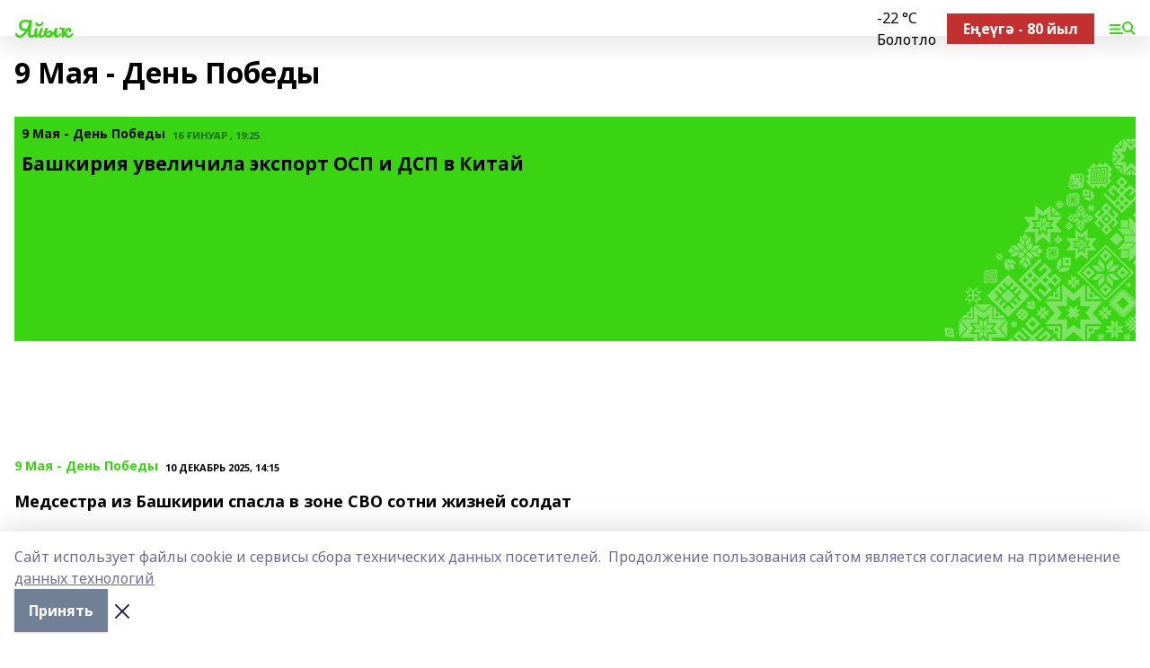

--- FILE ---
content_type: text/html; charset=utf-8
request_url: https://yaikrb.com/news/9maya%20-%20Pobeda
body_size: 29577
content:
<!doctype html>
<html data-n-head-ssr lang="ru" data-n-head="%7B%22lang%22:%7B%22ssr%22:%22ru%22%7D%7D">
  <head >
    <title>Яйык</title><meta data-n-head="ssr" data-hid="google" name="google" content="notranslate"><meta data-n-head="ssr" data-hid="charset" charset="utf-8"><meta data-n-head="ssr" data-hid="og:title" property="og:title" content="Яйык"><meta data-n-head="ssr" data-hid="og:description" property="og:description" content="Яйык"><meta data-n-head="ssr" data-hid="keywords" name="keywords" content="Яйык"><meta data-n-head="ssr" data-hid="description" name="description" content="Яйык"><meta data-n-head="ssr" name="viewport" content="width=1300"><meta data-n-head="ssr" data-hid="og:url" property="og:url" content="https://yaikrb.com/news/9maya%20-%20Pobeda"><meta data-n-head="ssr" data-hid="og:type" property="og:type" content="website"><meta data-n-head="ssr" name="yandex-verification" content="e38afe091e4f930a"><meta data-n-head="ssr" name="google-site-verification" content="C-kksKiLw48MinTKG8Xkv1exzbq13VOIFTbAUdAgRbw"><link data-n-head="ssr" rel="icon" href="null"><link data-n-head="ssr" rel="canonical" href="https://yaikrb.com/news/9maya%20-%20Pobeda"><link data-n-head="ssr" rel="preconnect" href="https://fonts.googleapis.com"><link data-n-head="ssr" rel="stylesheet" href="/fonts/noto-sans/index.css"><link data-n-head="ssr" rel="stylesheet" href="https://fonts.googleapis.com/css2?family=Noto+Serif:wght@400;700&amp;display=swap"><link data-n-head="ssr" rel="stylesheet" href="https://fonts.googleapis.com/css2?family=Inter:wght@400;600;700;900&amp;display=swap"><link data-n-head="ssr" rel="stylesheet" href="https://fonts.googleapis.com/css2?family=Montserrat:wght@400;700&amp;display=swap"><link data-n-head="ssr" rel="stylesheet" href="https://fonts.googleapis.com/css2?family=Pacifico&amp;display=swap"><style data-n-head="ssr">:root { --active-color: #3ad413; }</style><script data-n-head="ssr" src="https://yastatic.net/pcode/adfox/loader.js" crossorigin="anonymous"></script><script data-n-head="ssr" src="https://vk.com/js/api/openapi.js" async></script><script data-n-head="ssr" src="https://widget.sparrow.ru/js/embed.js" async></script><script data-n-head="ssr" src="//web.webpushs.com/js/push/ceb4b1d6f2f8ff0f11a723c0fb7f6ace_1.js" async></script><script data-n-head="ssr" src="https://yandex.ru/ads/system/header-bidding.js" async></script><script data-n-head="ssr" src="https://ads.digitalcaramel.com/js/bashinform.ru.js" type="text/javascript"></script><script data-n-head="ssr">window.yaContextCb = window.yaContextCb || []</script><script data-n-head="ssr" src="https://yandex.ru/ads/system/context.js" async></script><script data-n-head="ssr" type="application/ld+json">{"@context":"https://schema.org","@type":"BreadcrumbList","itemListElement":[{"@type":"ListItem","position":1,"name":"Главная","item":{"name":"Главная","@id":"https://yaikrb.com"}},{"@type":"ListItem","position":2,"name":"Все новости","item":{"name":"Все новости","@id":"https://yaikrb.com/news"}},{"@type":"ListItem","position":3,"name":"9 Мая - День Победы","item":{"name":"9 Мая - День Победы","@id":"https://yaikrb.com/news/9maya - Pobeda"}}]}</script><link rel="preload" href="/_nuxt/d4baa85.js" as="script"><link rel="preload" href="/_nuxt/622ad3e.js" as="script"><link rel="preload" href="/_nuxt/ee7430d.js" as="script"><link rel="preload" href="/_nuxt/bac9abf.js" as="script"><link rel="preload" href="/_nuxt/ce47384.js" as="script"><link rel="preload" href="/_nuxt/9da6d99.js" as="script"><link rel="preload" href="/_nuxt/9842943.js" as="script"><style data-vue-ssr-id="02097838:0 0211d3d2:0 7e56e4e3:0 78c231fa:0 2b202313:0 3ba5510c:0 7deb7420:0 7501b878:0 67a80222:0 01b9542b:0 640f1dd8:0 6ec1390e:0 37ea13fc:0 689e6882:0 77d4baa4:0 f11faff8:0 38861037:0 7eba589d:0 44e53ad8:0 d15e8f64:0">.fade-enter,.fade-leave-to{opacity:0}.fade-enter-active,.fade-leave-active{transition:opacity .2s ease}.fade-up-enter-active,.fade-up-leave-active{transition:all .35s}.fade-up-enter,.fade-up-leave-to{opacity:0;transform:translateY(-20px)}.rubric-date{display:flex;align-items:flex-end;margin-bottom:1rem}.cm-rubric{font-weight:700;font-size:14px;margin-right:.5rem;color:var(--active-color)}.cm-date{font-size:11px;text-transform:uppercase;font-weight:700}.cm-story{font-weight:700;font-size:14px;margin-left:.5rem;margin-right:.5rem;color:var(--active-color)}.serif-text{font-family:Noto Serif,serif;line-height:1.65;font-size:17px}.bg-img{background-size:cover;background-position:50%;height:0;position:relative;background-color:#e2e2e2;padding-bottom:56%;>img{position:absolute;left:0;top:0;width:100%;height:100%;-o-object-fit:cover;object-fit:cover;-o-object-position:center;object-position:center}}.btn{--text-opacity:1;color:#fff;color:rgba(255,255,255,var(--text-opacity));text-align:center;padding-top:1.5rem;padding-bottom:1.5rem;font-weight:700;cursor:pointer;margin-top:2rem;border-radius:8px;font-size:20px;background:var(--active-color)}.checkbox{border-radius:.5rem;border-width:1px;margin-right:1.25rem;cursor:pointer;border-color:#e9e9eb;width:32px;height:32px}.checkbox.__active{background:var(--active-color) 50% no-repeat url([data-uri]);border-color:var(--active-color)}.h1{margin-top:1rem;margin-bottom:1.5rem;font-weight:700;line-height:1.07;font-size:32px}.all-matters{text-align:center;cursor:pointer;padding-top:1.5rem;padding-bottom:1.5rem;font-weight:700;margin-bottom:2rem;border-radius:8px;background:#f5f5f5;font-size:20px}.all-matters.__small{padding-top:.75rem;padding-bottom:.75rem;margin-top:1.5rem;font-size:14px;border-radius:4px}[data-desktop]{.rubric-date{margin-bottom:1.25rem}.h1{font-size:46px;margin-top:1.5rem;margin-bottom:1.5rem}section.cols{display:grid;margin-left:58px;grid-gap:16px;grid-template-columns:816px 42px 300px}section.list-cols{display:grid;grid-gap:40px;grid-template-columns:1fr 300px}.matter-grid{display:flex;flex-wrap:wrap;margin-right:-16px}.top-sticky{position:-webkit-sticky;position:sticky;top:48px}.top-sticky.local{top:56px}.top-sticky.ig{top:86px}.top-sticky-matter{position:-webkit-sticky;position:sticky;z-index:1;top:102px}.top-sticky-matter.local{top:110px}.top-sticky-matter.ig{top:140px}}.search-form{display:flex;border-bottom-width:1px;--border-opacity:1;border-color:#fff;border-color:rgba(255,255,255,var(--border-opacity));padding-bottom:.75rem;justify-content:space-between;align-items:center;--text-opacity:1;color:#fff;color:rgba(255,255,255,var(--text-opacity));.reset{cursor:pointer;opacity:.5;display:block}input{background-color:transparent;border-style:none;--text-opacity:1;color:#fff;color:rgba(255,255,255,var(--text-opacity));outline:2px solid transparent;outline-offset:2px;width:66.666667%;font-size:20px}input::-moz-placeholder{color:hsla(0,0%,100%,.18824)}input:-ms-input-placeholder{color:hsla(0,0%,100%,.18824)}input::placeholder{color:hsla(0,0%,100%,.18824)}}[data-desktop] .search-form{width:820px;button{border-radius:.25rem;font-weight:700;padding:.5rem 1.5rem;cursor:pointer;--text-opacity:1;color:#fff;color:rgba(255,255,255,var(--text-opacity));font-size:22px;background:var(--active-color)}input{font-size:28px}.reset{margin-right:2rem;margin-left:auto}}html.locked{overflow:hidden}html{body{letter-spacing:-.03em;font-family:Noto Sans,sans-serif;line-height:1.19;font-size:14px}ol,ul{margin-left:2rem;margin-bottom:1rem;li{margin-bottom:.5rem}}ol{list-style-type:decimal}ul{list-style-type:disc}a{cursor:pointer;color:inherit}iframe,img,object,video{max-width:100%}}.container{padding-left:16px;padding-right:16px}[data-desktop]{min-width:1250px;.container{margin-left:auto;margin-right:auto;padding-left:0;padding-right:0;width:1250px}}
/*! normalize.css v8.0.1 | MIT License | github.com/necolas/normalize.css */html{line-height:1.15;-webkit-text-size-adjust:100%}body{margin:0}main{display:block}h1{font-size:2em;margin:.67em 0}hr{box-sizing:content-box;height:0;overflow:visible}pre{font-family:monospace,monospace;font-size:1em}a{background-color:transparent}abbr[title]{border-bottom:none;text-decoration:underline;-webkit-text-decoration:underline dotted;text-decoration:underline dotted}b,strong{font-weight:bolder}code,kbd,samp{font-family:monospace,monospace;font-size:1em}small{font-size:80%}sub,sup{font-size:75%;line-height:0;position:relative;vertical-align:baseline}sub{bottom:-.25em}sup{top:-.5em}img{border-style:none}button,input,optgroup,select,textarea{font-family:inherit;font-size:100%;line-height:1.15;margin:0}button,input{overflow:visible}button,select{text-transform:none}[type=button],[type=reset],[type=submit],button{-webkit-appearance:button}[type=button]::-moz-focus-inner,[type=reset]::-moz-focus-inner,[type=submit]::-moz-focus-inner,button::-moz-focus-inner{border-style:none;padding:0}[type=button]:-moz-focusring,[type=reset]:-moz-focusring,[type=submit]:-moz-focusring,button:-moz-focusring{outline:1px dotted ButtonText}fieldset{padding:.35em .75em .625em}legend{box-sizing:border-box;color:inherit;display:table;max-width:100%;padding:0;white-space:normal}progress{vertical-align:baseline}textarea{overflow:auto}[type=checkbox],[type=radio]{box-sizing:border-box;padding:0}[type=number]::-webkit-inner-spin-button,[type=number]::-webkit-outer-spin-button{height:auto}[type=search]{-webkit-appearance:textfield;outline-offset:-2px}[type=search]::-webkit-search-decoration{-webkit-appearance:none}::-webkit-file-upload-button{-webkit-appearance:button;font:inherit}details{display:block}summary{display:list-item}[hidden],template{display:none}blockquote,dd,dl,figure,h1,h2,h3,h4,h5,h6,hr,p,pre{margin:0}button{background-color:transparent;background-image:none}button:focus{outline:1px dotted;outline:5px auto -webkit-focus-ring-color}fieldset,ol,ul{margin:0;padding:0}ol,ul{list-style:none}html{font-family:Noto Sans,sans-serif;line-height:1.5}*,:after,:before{box-sizing:border-box;border:0 solid #e2e8f0}hr{border-top-width:1px}img{border-style:solid}textarea{resize:vertical}input::-moz-placeholder,textarea::-moz-placeholder{color:#a0aec0}input:-ms-input-placeholder,textarea:-ms-input-placeholder{color:#a0aec0}input::placeholder,textarea::placeholder{color:#a0aec0}[role=button],button{cursor:pointer}table{border-collapse:collapse}h1,h2,h3,h4,h5,h6{font-size:inherit;font-weight:inherit}a{color:inherit;text-decoration:inherit}button,input,optgroup,select,textarea{padding:0;line-height:inherit;color:inherit}code,kbd,pre,samp{font-family:Menlo,Monaco,Consolas,"Liberation Mono","Courier New",monospace}audio,canvas,embed,iframe,img,object,svg,video{display:block;vertical-align:middle}img,video{max-width:100%;height:auto}.appearance-none{-webkit-appearance:none;-moz-appearance:none;appearance:none}.bg-transparent{background-color:transparent}.bg-black{--bg-opacity:1;background-color:#000;background-color:rgba(0,0,0,var(--bg-opacity))}.bg-white{--bg-opacity:1;background-color:#fff;background-color:rgba(255,255,255,var(--bg-opacity))}.bg-gray-200{--bg-opacity:1;background-color:#edf2f7;background-color:rgba(237,242,247,var(--bg-opacity))}.bg-center{background-position:50%}.bg-top{background-position:top}.bg-no-repeat{background-repeat:no-repeat}.bg-cover{background-size:cover}.bg-contain{background-size:contain}.border-collapse{border-collapse:collapse}.border-black{--border-opacity:1;border-color:#000;border-color:rgba(0,0,0,var(--border-opacity))}.border-blue-400{--border-opacity:1;border-color:#63b3ed;border-color:rgba(99,179,237,var(--border-opacity))}.rounded{border-radius:.25rem}.rounded-lg{border-radius:.5rem}.rounded-full{border-radius:9999px}.border-none{border-style:none}.border-2{border-width:2px}.border-4{border-width:4px}.border{border-width:1px}.border-t-0{border-top-width:0}.border-t{border-top-width:1px}.border-b{border-bottom-width:1px}.cursor-pointer{cursor:pointer}.block{display:block}.inline-block{display:inline-block}.flex{display:flex}.table{display:table}.grid{display:grid}.hidden{display:none}.flex-col{flex-direction:column}.flex-wrap{flex-wrap:wrap}.flex-no-wrap{flex-wrap:nowrap}.items-center{align-items:center}.justify-center{justify-content:center}.justify-between{justify-content:space-between}.flex-grow-0{flex-grow:0}.flex-shrink-0{flex-shrink:0}.order-first{order:-9999}.order-last{order:9999}.font-sans{font-family:Noto Sans,sans-serif}.font-serif{font-family:Noto Serif,serif}.font-medium{font-weight:500}.font-semibold{font-weight:600}.font-bold{font-weight:700}.h-3{height:.75rem}.h-6{height:1.5rem}.h-12{height:3rem}.h-auto{height:auto}.h-full{height:100%}.text-xs{font-size:11px}.text-sm{font-size:12px}.text-base{font-size:14px}.text-lg{font-size:16px}.text-xl{font-size:18px}.text-2xl{font-size:21px}.text-3xl{font-size:30px}.text-4xl{font-size:46px}.leading-6{line-height:1.5rem}.leading-none{line-height:1}.leading-tight{line-height:1.07}.leading-snug{line-height:1.125}.m-0{margin:0}.my-0{margin-top:0;margin-bottom:0}.mx-0{margin-left:0;margin-right:0}.mx-1{margin-left:.25rem;margin-right:.25rem}.mx-2{margin-left:.5rem;margin-right:.5rem}.my-4{margin-top:1rem;margin-bottom:1rem}.mx-4{margin-left:1rem;margin-right:1rem}.my-5{margin-top:1.25rem;margin-bottom:1.25rem}.mx-5{margin-left:1.25rem;margin-right:1.25rem}.my-6{margin-top:1.5rem;margin-bottom:1.5rem}.my-8{margin-top:2rem;margin-bottom:2rem}.mx-auto{margin-left:auto;margin-right:auto}.-mx-3{margin-left:-.75rem;margin-right:-.75rem}.-my-4{margin-top:-1rem;margin-bottom:-1rem}.mt-0{margin-top:0}.mr-0{margin-right:0}.mb-0{margin-bottom:0}.ml-0{margin-left:0}.mt-1{margin-top:.25rem}.mr-1{margin-right:.25rem}.mb-1{margin-bottom:.25rem}.ml-1{margin-left:.25rem}.mt-2{margin-top:.5rem}.mr-2{margin-right:.5rem}.mb-2{margin-bottom:.5rem}.ml-2{margin-left:.5rem}.mt-3{margin-top:.75rem}.mr-3{margin-right:.75rem}.mb-3{margin-bottom:.75rem}.mt-4{margin-top:1rem}.mr-4{margin-right:1rem}.mb-4{margin-bottom:1rem}.ml-4{margin-left:1rem}.mt-5{margin-top:1.25rem}.mr-5{margin-right:1.25rem}.mb-5{margin-bottom:1.25rem}.mt-6{margin-top:1.5rem}.mr-6{margin-right:1.5rem}.mb-6{margin-bottom:1.5rem}.mt-8{margin-top:2rem}.mr-8{margin-right:2rem}.mb-8{margin-bottom:2rem}.ml-8{margin-left:2rem}.mt-10{margin-top:2.5rem}.ml-10{margin-left:2.5rem}.mt-12{margin-top:3rem}.mb-12{margin-bottom:3rem}.mt-16{margin-top:4rem}.mb-16{margin-bottom:4rem}.mr-20{margin-right:5rem}.mr-auto{margin-right:auto}.ml-auto{margin-left:auto}.mt-px{margin-top:1px}.-mt-2{margin-top:-.5rem}.max-w-none{max-width:none}.max-w-full{max-width:100%}.object-contain{-o-object-fit:contain;object-fit:contain}.object-cover{-o-object-fit:cover;object-fit:cover}.object-center{-o-object-position:center;object-position:center}.opacity-0{opacity:0}.opacity-50{opacity:.5}.outline-none{outline:2px solid transparent;outline-offset:2px}.overflow-auto{overflow:auto}.overflow-hidden{overflow:hidden}.overflow-visible{overflow:visible}.p-0{padding:0}.p-2{padding:.5rem}.p-3{padding:.75rem}.p-4{padding:1rem}.p-8{padding:2rem}.px-0{padding-left:0;padding-right:0}.py-1{padding-top:.25rem;padding-bottom:.25rem}.px-1{padding-left:.25rem;padding-right:.25rem}.py-2{padding-top:.5rem;padding-bottom:.5rem}.px-2{padding-left:.5rem;padding-right:.5rem}.py-3{padding-top:.75rem;padding-bottom:.75rem}.px-3{padding-left:.75rem;padding-right:.75rem}.py-4{padding-top:1rem;padding-bottom:1rem}.px-4{padding-left:1rem;padding-right:1rem}.px-5{padding-left:1.25rem;padding-right:1.25rem}.px-6{padding-left:1.5rem;padding-right:1.5rem}.py-8{padding-top:2rem;padding-bottom:2rem}.py-10{padding-top:2.5rem;padding-bottom:2.5rem}.pt-0{padding-top:0}.pr-0{padding-right:0}.pb-0{padding-bottom:0}.pt-1{padding-top:.25rem}.pt-2{padding-top:.5rem}.pb-2{padding-bottom:.5rem}.pl-2{padding-left:.5rem}.pt-3{padding-top:.75rem}.pb-3{padding-bottom:.75rem}.pt-4{padding-top:1rem}.pr-4{padding-right:1rem}.pb-4{padding-bottom:1rem}.pl-4{padding-left:1rem}.pt-5{padding-top:1.25rem}.pr-5{padding-right:1.25rem}.pb-5{padding-bottom:1.25rem}.pl-5{padding-left:1.25rem}.pt-6{padding-top:1.5rem}.pb-6{padding-bottom:1.5rem}.pl-6{padding-left:1.5rem}.pt-8{padding-top:2rem}.pb-8{padding-bottom:2rem}.pr-10{padding-right:2.5rem}.pb-12{padding-bottom:3rem}.pl-12{padding-left:3rem}.pb-16{padding-bottom:4rem}.pointer-events-none{pointer-events:none}.fixed{position:fixed}.absolute{position:absolute}.relative{position:relative}.sticky{position:-webkit-sticky;position:sticky}.top-0{top:0}.right-0{right:0}.bottom-0{bottom:0}.left-0{left:0}.left-auto{left:auto}.shadow{box-shadow:0 1px 3px 0 rgba(0,0,0,.1),0 1px 2px 0 rgba(0,0,0,.06)}.shadow-none{box-shadow:none}.text-center{text-align:center}.text-right{text-align:right}.text-transparent{color:transparent}.text-black{--text-opacity:1;color:#000;color:rgba(0,0,0,var(--text-opacity))}.text-white{--text-opacity:1;color:#fff;color:rgba(255,255,255,var(--text-opacity))}.text-gray-600{--text-opacity:1;color:#718096;color:rgba(113,128,150,var(--text-opacity))}.text-gray-700{--text-opacity:1;color:#4a5568;color:rgba(74,85,104,var(--text-opacity))}.uppercase{text-transform:uppercase}.underline{text-decoration:underline}.tracking-tight{letter-spacing:-.05em}.select-none{-webkit-user-select:none;-moz-user-select:none;-ms-user-select:none;user-select:none}.select-all{-webkit-user-select:all;-moz-user-select:all;-ms-user-select:all;user-select:all}.visible{visibility:visible}.invisible{visibility:hidden}.whitespace-no-wrap{white-space:nowrap}.w-3{width:.75rem}.w-auto{width:auto}.w-1\/3{width:33.333333%}.w-full{width:100%}.z-20{z-index:20}.z-50{z-index:50}.gap-1{grid-gap:.25rem;gap:.25rem}.gap-2{grid-gap:.5rem;gap:.5rem}.gap-3{grid-gap:.75rem;gap:.75rem}.gap-4{grid-gap:1rem;gap:1rem}.gap-5{grid-gap:1.25rem;gap:1.25rem}.gap-6{grid-gap:1.5rem;gap:1.5rem}.gap-8{grid-gap:2rem;gap:2rem}.gap-10{grid-gap:2.5rem;gap:2.5rem}.grid-cols-1{grid-template-columns:repeat(1,minmax(0,1fr))}.grid-cols-2{grid-template-columns:repeat(2,minmax(0,1fr))}.grid-cols-3{grid-template-columns:repeat(3,minmax(0,1fr))}.grid-cols-4{grid-template-columns:repeat(4,minmax(0,1fr))}.grid-cols-5{grid-template-columns:repeat(5,minmax(0,1fr))}.transform{--transform-translate-x:0;--transform-translate-y:0;--transform-rotate:0;--transform-skew-x:0;--transform-skew-y:0;--transform-scale-x:1;--transform-scale-y:1;transform:translateX(var(--transform-translate-x)) translateY(var(--transform-translate-y)) rotate(var(--transform-rotate)) skewX(var(--transform-skew-x)) skewY(var(--transform-skew-y)) scaleX(var(--transform-scale-x)) scaleY(var(--transform-scale-y))}.transition-all{transition-property:all}.transition{transition-property:background-color,border-color,color,fill,stroke,opacity,box-shadow,transform}@-webkit-keyframes spin{to{transform:rotate(1turn)}}@keyframes spin{to{transform:rotate(1turn)}}@-webkit-keyframes ping{75%,to{transform:scale(2);opacity:0}}@keyframes ping{75%,to{transform:scale(2);opacity:0}}@-webkit-keyframes pulse{50%{opacity:.5}}@keyframes pulse{50%{opacity:.5}}@-webkit-keyframes bounce{0%,to{transform:translateY(-25%);-webkit-animation-timing-function:cubic-bezier(.8,0,1,1);animation-timing-function:cubic-bezier(.8,0,1,1)}50%{transform:none;-webkit-animation-timing-function:cubic-bezier(0,0,.2,1);animation-timing-function:cubic-bezier(0,0,.2,1)}}@keyframes bounce{0%,to{transform:translateY(-25%);-webkit-animation-timing-function:cubic-bezier(.8,0,1,1);animation-timing-function:cubic-bezier(.8,0,1,1)}50%{transform:none;-webkit-animation-timing-function:cubic-bezier(0,0,.2,1);animation-timing-function:cubic-bezier(0,0,.2,1)}}
.nuxt-progress{position:fixed;top:0;left:0;right:0;height:2px;width:0;opacity:1;transition:width .1s,opacity .4s;background-color:var(--active-color);z-index:999999}.nuxt-progress.nuxt-progress-notransition{transition:none}.nuxt-progress-failed{background-color:red}
.page_1iNBq{position:relative;min-height:65vh}[data-desktop]{.topBanner_Im5IM{margin-left:auto;margin-right:auto;width:1256px}}
.bnr_2VvRX{margin-left:auto;margin-right:auto;width:300px}.bnr_2VvRX:not(:empty){margin-bottom:1rem}.bnrContainer_1ho9N.mb-0 .bnr_2VvRX{margin-bottom:0}[data-desktop]{.bnr_2VvRX{width:auto;margin-left:0;margin-right:0}}
.topline-container[data-v-7682f57c]{position:-webkit-sticky;position:sticky;top:0;z-index:10}.bottom-menu[data-v-7682f57c]{--bg-opacity:1;background-color:#fff;background-color:rgba(255,255,255,var(--bg-opacity));height:45px;box-shadow:0 15px 20px rgba(0,0,0,.08)}.bottom-menu.__dark[data-v-7682f57c]{--bg-opacity:1;background-color:#000;background-color:rgba(0,0,0,var(--bg-opacity));.bottom-menu-link{--text-opacity:1;color:#fff;color:rgba(255,255,255,var(--text-opacity))}.bottom-menu-link:hover{color:var(--active-color)}}.bottom-menu-links[data-v-7682f57c]{display:flex;overflow:auto;grid-gap:1rem;gap:1rem;padding-top:1rem;padding-bottom:1rem;scrollbar-width:none}.bottom-menu-links[data-v-7682f57c]::-webkit-scrollbar{display:none}.bottom-menu-link[data-v-7682f57c]{white-space:nowrap;font-weight:700}.bottom-menu-link[data-v-7682f57c]:hover{color:var(--active-color)}
.topline_KUXuM{--bg-opacity:1;background-color:#fff;background-color:rgba(255,255,255,var(--bg-opacity));padding-top:.5rem;padding-bottom:.5rem;position:relative;box-shadow:0 15px 20px rgba(0,0,0,.08);height:40px;z-index:1}.topline_KUXuM.__dark_3HDH5{--bg-opacity:1;background-color:#000;background-color:rgba(0,0,0,var(--bg-opacity))}[data-desktop]{.topline_KUXuM{height:50px}}
.container_3LUUG{display:flex;align-items:center;justify-content:space-between}.container_3LUUG.__dark_AMgBk{.logo_1geVj{--text-opacity:1;color:#fff;color:rgba(255,255,255,var(--text-opacity))}.menu-trigger_2_P72{--bg-opacity:1;background-color:#fff;background-color:rgba(255,255,255,var(--bg-opacity))}.lang_107ai,.topline-item_1BCyx{--text-opacity:1;color:#fff;color:rgba(255,255,255,var(--text-opacity))}.lang_107ai{background-image:url([data-uri])}}.lang_107ai{margin-left:auto;margin-right:1.25rem;padding-right:1rem;padding-left:.5rem;cursor:pointer;display:flex;align-items:center;font-weight:700;-webkit-appearance:none;-moz-appearance:none;appearance:none;outline:2px solid transparent;outline-offset:2px;text-transform:uppercase;background:no-repeat url([data-uri]) calc(100% - 3px) 50%}.logo-img_9ttWw{max-height:30px}.logo-text_Gwlnp{white-space:nowrap;font-family:Pacifico,serif;font-size:24px;line-height:.9;color:var(--active-color)}.menu-trigger_2_P72{cursor:pointer;width:30px;height:24px;background:var(--active-color);-webkit-mask:no-repeat url(/_nuxt/img/menu.cffb7c4.svg) center;mask:no-repeat url(/_nuxt/img/menu.cffb7c4.svg) center}.menu-trigger_2_P72.__cross_3NUSb{-webkit-mask-image:url([data-uri]);mask-image:url([data-uri])}.topline-item_1BCyx{font-weight:700;line-height:1;margin-right:16px}.topline-item_1BCyx,.topline-item_1BCyx.blue_1SDgs,.topline-item_1BCyx.red_1EmKm{--text-opacity:1;color:#fff;color:rgba(255,255,255,var(--text-opacity))}.topline-item_1BCyx.blue_1SDgs,.topline-item_1BCyx.red_1EmKm{padding:9px 18px;background:#8bb1d4}.topline-item_1BCyx.red_1EmKm{background:#c23030}.topline-item_1BCyx.default_3xuLv{font-size:12px;color:var(--active-color);max-width:100px}[data-desktop]{.logo-img_9ttWw{max-height:40px}.logo-text_Gwlnp{position:relative;top:-3px;font-size:36px}.slogan-desktop_2LraR{font-size:11px;margin-left:2.5rem;font-weight:700;text-transform:uppercase;color:#5e6a70}.lang_107ai{margin-left:0}}
.weather[data-v-f75b9a02]{display:flex;align-items:center;.icon{border-radius:9999px;margin-right:.5rem;background:var(--active-color) no-repeat 50%/11px;width:18px;height:18px}.clear{background-image:url(/_nuxt/img/clear.504a39c.svg)}.clouds{background-image:url(/_nuxt/img/clouds.35bb1b1.svg)}.few_clouds{background-image:url(/_nuxt/img/few_clouds.849e8ce.svg)}.rain{background-image:url(/_nuxt/img/rain.fa221cc.svg)}.snow{background-image:url(/_nuxt/img/snow.3971728.svg)}.thunderstorm_w_rain{background-image:url(/_nuxt/img/thunderstorm_w_rain.f4f5bf2.svg)}.thunderstorm{background-image:url(/_nuxt/img/thunderstorm.bbf00c1.svg)}.text{font-size:12px;font-weight:700;line-height:1;color:rgba(0,0,0,.9)}}.__dark.weather .text[data-v-f75b9a02]{--text-opacity:1;color:#fff;color:rgba(255,255,255,var(--text-opacity))}
.promo_ZrQsB{text-align:center;display:block;--text-opacity:1;color:#fff;color:rgba(255,255,255,var(--text-opacity));font-weight:500;font-size:16px;line-height:1;position:relative;z-index:1;background:#d65a47;padding:6px 20px}[data-desktop]{.promo_ZrQsB{margin-left:auto;margin-right:auto;font-size:18px;padding:12px 40px}}
.top_3Ter9{margin-top:1.5rem;margin-bottom:2rem}.authors_3FurR{margin-top:1rem}[data-desktop]{.top_3Ter9{display:flex;justify-content:space-between;align-items:baseline;.h1_2qwH2{margin:0}}.authors_3FurR{margin-top:0}}
[data-desktop]{.item_3TsvC{margin-bottom:16px;margin-right:16px;width:calc(25% - 16px)}}
.item[data-v-f5fa529c]{--text-opacity:1;color:#000;color:rgba(0,0,0,var(--text-opacity));display:flex;flex-direction:column;justify-content:space-between;min-height:250px;padding:8px 12px 30px 8px;background:var(--active-color) no-repeat url(/_nuxt/img/pattern-angle.d4c8b12.svg) 100% 100%/240px}.item.__large[data-v-f5fa529c]{background-size:auto;padding:10px 20px 30px 10px;.title{font-size:30px}}.item:hover .title[data-v-f5fa529c]{opacity:.6}.rubric-date[data-v-f5fa529c]{margin-bottom:.5rem}.cm-rubric[data-v-f5fa529c]{--text-opacity:1;color:#000;color:rgba(0,0,0,var(--text-opacity))}.cm-date[data-v-f5fa529c]{opacity:.5}.title[data-v-f5fa529c]{font-weight:700;font-size:21px;word-wrap:break-word;-webkit-hyphens:auto;-ms-hyphens:auto;hyphens:auto;white-space:pre-wrap}.author[data-v-f5fa529c]{display:grid;grid-gap:.5rem;gap:.5rem;padding-bottom:.75rem;--bg-opacity:1;background-color:#fff;background-color:rgba(255,255,255,var(--bg-opacity));padding-top:.75rem;grid-template-columns:42px 1fr;margin:50px -12px -30px -10px}.author-avatar[data-v-f5fa529c]{border-radius:9999px;background-size:cover;--bg-opacity:1;background-color:#edf2f7;background-color:rgba(237,242,247,var(--bg-opacity));width:42px;height:42px}
.item[data-v-14fd56fc]{display:grid;grid-template-columns:repeat(1,minmax(0,1fr));grid-gap:.5rem;gap:.5rem;grid-template-rows:120px 1fr;.rubric-date{margin-bottom:4px}}.item.__see-also[data-v-14fd56fc]{grid-template-rows:170px 1fr}.item:hover .title[data-v-14fd56fc]{color:var(--active-color)}.title[data-v-14fd56fc]{font-size:18px;font-weight:700}.text[data-v-14fd56fc]{display:flex;flex-direction:column;justify-content:space-between}.author[data-v-14fd56fc]{margin-top:.5rem;padding-top:.5rem;display:grid;grid-gap:.5rem;gap:.5rem;grid-template-columns:42px 1fr;border-top:1px solid #e2e2e2;justify-self:flex-end}.author-text[data-v-14fd56fc]{font-size:12px;max-width:170px}.author-avatar[data-v-14fd56fc]{--bg-opacity:1;background-color:#edf2f7;background-color:rgba(237,242,247,var(--bg-opacity));border-radius:9999px;background-size:cover;width:42px;height:42px}
.blurImgContainer_3_532{position:relative;overflow:hidden;--bg-opacity:1;background-color:#edf2f7;background-color:rgba(237,242,247,var(--bg-opacity));background-position:50%;background-repeat:no-repeat;display:flex;align-items:center;justify-content:center;aspect-ratio:16/9;background-image:url(/img/loading.svg)}.blurImgBlur_2fI8T{background-position:50%;background-size:cover;filter:blur(10px)}.blurImgBlur_2fI8T,.blurImgImg_ZaMSE{position:absolute;left:0;top:0;width:100%;height:100%}.blurImgImg_ZaMSE{-o-object-fit:contain;object-fit:contain;-o-object-position:center;object-position:center}.play_hPlPQ{background-size:contain;background-position:50%;background-repeat:no-repeat;position:relative;z-index:1;width:18%;min-width:30px;max-width:80px;aspect-ratio:1/1;background-image:url([data-uri])}[data-desktop]{.play_hPlPQ{min-width:35px}}
@-webkit-keyframes rotate-data-v-8cdd8c10{0%{transform:rotate(0)}to{transform:rotate(1turn)}}@keyframes rotate-data-v-8cdd8c10{0%{transform:rotate(0)}to{transform:rotate(1turn)}}.component[data-v-8cdd8c10]{height:3rem;margin-top:1.5rem;margin-bottom:1.5rem;display:flex;justify-content:center;align-items:center;span{height:100%;width:4rem;background:no-repeat url(/_nuxt/img/loading.dd38236.svg) 50%/contain;-webkit-animation:rotate-data-v-8cdd8c10 .8s infinite;animation:rotate-data-v-8cdd8c10 .8s infinite}}
.text_1INKV{line-height:1;opacity:.5;font-weight:700;font-size:21px;margin-bottom:1.5rem}[data-desktop]{.text_1INKV{font-size:32px;width:540px}}
.blockTitle_2XRiy{margin-bottom:.75rem;font-weight:700;font-size:28px}.itemsContainer_3JjHp{overflow:auto;margin-right:-1rem}.items_Kf7PA{width:770px;display:flex;overflow:auto}.teaserItem_ZVyTH{padding:.75rem;background:#f2f2f4;width:240px;margin-right:16px;.img_3lUmb{margin-bottom:.5rem}.title_3KNuK{line-height:1.07;font-size:18px;font-weight:700}}.teaserItem_ZVyTH:hover .title_3KNuK{color:var(--active-color)}[data-desktop]{.blockTitle_2XRiy{font-size:30px}.itemsContainer_3JjHp{margin-right:0;overflow:visible}.items_Kf7PA{display:grid;grid-template-columns:repeat(3,minmax(0,1fr));grid-gap:1.5rem;gap:1.5rem;width:auto;overflow:visible}.teaserItem_ZVyTH{width:auto;margin-right:0;background-color:transparent;padding:0;.img_3lUmb{background:#8894a2 url(/_nuxt/img/pattern-mix.5c9ce73.svg) 100% 100% no-repeat;padding-right:40px}.title_3KNuK{font-size:21px}}}
.footer_2pohu{padding:2rem .75rem;margin-top:2rem;position:relative;background:#282828;color:#eceff1}[data-desktop]{.footer_2pohu{padding:2.5rem 0}}
.footerContainer_YJ8Ze{display:grid;grid-template-columns:repeat(1,minmax(0,1fr));grid-gap:20px;font-family:Inter,sans-serif;font-size:13px;line-height:1.38;a{--text-opacity:1;color:#fff;color:rgba(255,255,255,var(--text-opacity));opacity:.75}a:hover{opacity:.5}}.contacts_3N-fT{display:grid;grid-template-columns:repeat(1,minmax(0,1fr));grid-gap:.75rem;gap:.75rem}[data-desktop]{.footerContainer_YJ8Ze{grid-gap:2.5rem;gap:2.5rem;grid-template-columns:1fr 1fr 1fr 220px;padding-bottom:20px!important}.footerContainer_YJ8Ze.__2_3FM1O{grid-template-columns:1fr 220px}.footerContainer_YJ8Ze.__3_2yCD-{grid-template-columns:1fr 1fr 220px}.footerContainer_YJ8Ze.__4_33040{grid-template-columns:1fr 1fr 1fr 220px}}</style>
  </head>
  <body class="desktop " data-desktop="1" data-n-head="%7B%22class%22:%7B%22ssr%22:%22desktop%20%22%7D,%22data-desktop%22:%7B%22ssr%22:%221%22%7D%7D">
    <div data-server-rendered="true" id="__nuxt"><!----><div id="__layout"><div><!----> <div class="bg-white"><div class="bnrContainer_1ho9N mb-0 topBanner_Im5IM"><div title="banner_1" class="adfox-bnr bnr_2VvRX"></div></div> <!----> <div class="mb-0 bnrContainer_1ho9N"><div title="fullscreen" class="html-bnr bnr_2VvRX"></div></div> <!----></div> <div class="topline-container" data-v-7682f57c><div data-v-7682f57c><div class="topline_KUXuM"><div class="container container_3LUUG"><a href="/" class="nuxt-link-active logo-text_Gwlnp">Яйыҡ</a> <!----> <div class="weather ml-auto mr-3" data-v-f75b9a02><div class="icon clouds" data-v-f75b9a02></div> <div class="text" data-v-f75b9a02>-22 °С <br data-v-f75b9a02>Болотло</div></div> <a href="/rubric/pobeda-80" target="_blank" class="topline-item_1BCyx red_1EmKm">Еңеүгә - 80 йыл</a> <!----> <div class="menu-trigger_2_P72"></div></div></div></div> <!----></div> <div><!----> <!----> <div class="container page_1iNBq"><section class="list-cols"><div class="top_3Ter9"><h1 class="h1 h1_2qwH2">9 Мая - День Победы</h1> <!----> <!----></div></section> <section class="list-cols"><div><div class="matter-grid"><a href="/news/9maya%20-%20Pobeda/2026-01-16/bashkiriya-uvelichila-eksport-osp-i-dsp-v-kitay-4544361" class="item item_3TsvC" data-v-f5fa529c><div data-v-f5fa529c><div class="rubric-date" data-v-f5fa529c><div class="cm-rubric" data-v-f5fa529c>9 Мая - День Победы</div> <div class="cm-date" data-v-f5fa529c>16 Ғинуар , 19:25</div></div> <div class="title" data-v-f5fa529c>Башкирия увеличила экспорт ОСП и ДСП в Китай</div></div> <!----></a> <!----><a href="/news/9maya%20-%20Pobeda/2025-12-10/medsestra-iz-bashkirii-spasla-v-zone-svo-sotni-zhizney-soldat-4501068" class="item item_3TsvC" data-v-14fd56fc><div data-v-14fd56fc><div class="blurImgContainer_3_532" data-v-14fd56fc><div class="blurImgBlur_2fI8T"></div> <img class="blurImgImg_ZaMSE"> <!----></div></div> <div class="text" data-v-14fd56fc><div data-v-14fd56fc><div class="rubric-date" data-v-14fd56fc><div class="cm-rubric" data-v-14fd56fc>9 Мая - День Победы</div> <div class="cm-date" data-v-14fd56fc>10 Декабрь 2025, 14:15</div></div> <div class="title" data-v-14fd56fc>Медсестра из Башкирии спасла в зоне СВО сотни жизней солдат</div></div> <!----></div></a> <!----><a href="/news/9maya%20-%20Pobeda/2025-11-15/vaktsinatsiya-ot-grippa-4473563" class="item item_3TsvC" data-v-14fd56fc><div data-v-14fd56fc><div class="blurImgContainer_3_532" data-v-14fd56fc><div class="blurImgBlur_2fI8T"></div> <img class="blurImgImg_ZaMSE"> <!----></div></div> <div class="text" data-v-14fd56fc><div data-v-14fd56fc><div class="rubric-date" data-v-14fd56fc><div class="cm-rubric" data-v-14fd56fc>9 Мая - День Победы</div> <div class="cm-date" data-v-14fd56fc>15 Ноябрь 2025, 14:40</div></div> <div class="title" data-v-14fd56fc> Вакцинация от гриппа</div></div> <!----></div></a> <!----><a href="/news/9maya%20-%20Pobeda/2025-10-20/laboratoriya-kreativnyh-industriy-i-urbanistiki-mezhvuzovskogo-kampusa-ufy-provodi-4435506" class="item item_3TsvC" data-v-14fd56fc><div data-v-14fd56fc><div class="blurImgContainer_3_532" data-v-14fd56fc><div class="blurImgBlur_2fI8T"></div> <img class="blurImgImg_ZaMSE"> <!----></div></div> <div class="text" data-v-14fd56fc><div data-v-14fd56fc><div class="rubric-date" data-v-14fd56fc><div class="cm-rubric" data-v-14fd56fc>9 Мая - День Победы</div> <div class="cm-date" data-v-14fd56fc>20 Октябрь 2025, 15:50</div></div> <div class="title" data-v-14fd56fc>Лаборатория креативных индустрий и урбанистики Межвузовского кампуса Уфы проводи</div></div> <!----></div></a> <!----><a href="/news/9maya%20-%20Pobeda/2025-10-08/novye-dorogi-bolnitsy-i-sportob-ekty-kak-putin-podderzhivaet-bashkiriyu-4446106" class="item item_3TsvC" data-v-14fd56fc><div data-v-14fd56fc><div class="blurImgContainer_3_532" data-v-14fd56fc><div class="blurImgBlur_2fI8T"></div> <img class="blurImgImg_ZaMSE"> <!----></div></div> <div class="text" data-v-14fd56fc><div data-v-14fd56fc><div class="rubric-date" data-v-14fd56fc><div class="cm-rubric" data-v-14fd56fc>9 Мая - День Победы</div> <div class="cm-date" data-v-14fd56fc>8 Октябрь 2025, 15:50</div></div> <div class="title" data-v-14fd56fc> Новые дороги, больницы и спортобъекты: как Путин поддерживает Башкирию</div></div> <!----></div></a> <!----><a href="/news/9maya%20-%20Pobeda/2025-10-02/ay-yna-belg-n-h-l-hik-y-4411236" class="item item_3TsvC" data-v-f5fa529c><div data-v-f5fa529c><div class="rubric-date" data-v-f5fa529c><div class="cm-rubric" data-v-f5fa529c>9 Мая - День Победы</div> <div class="cm-date" data-v-f5fa529c>2 Октябрь 2025, 10:55</div></div> <div class="title" data-v-f5fa529c>АЙ ҒЫНА БЕЛГӘН ХӘЛ (Хикәйә)</div></div> <!----></a> <!----><a href="/news/9maya%20-%20Pobeda/2025-10-02/v-bashkirii-v-dtp-seriezno-postradal-15-letniy-mototsiklist-4412805" class="item item_3TsvC" data-v-f5fa529c><div data-v-f5fa529c><div class="rubric-date" data-v-f5fa529c><div class="cm-rubric" data-v-f5fa529c>9 Мая - День Победы</div> <div class="cm-date" data-v-f5fa529c>2 Октябрь 2025, 10:20</div></div> <div class="title" data-v-f5fa529c>В Башкирии в ДТП серьезно пострадал 15-летний мотоциклист</div></div> <!----></a> <!----><a href="/news/9maya%20-%20Pobeda/2025-09-24/semi-bashkirii-chasche-ispolzuyut-matkapital-dlya-resheniya-zhilischnyh-voprosov-4400585" class="item item_3TsvC" data-v-14fd56fc><div data-v-14fd56fc><div class="blurImgContainer_3_532" data-v-14fd56fc><div class="blurImgBlur_2fI8T"></div> <img class="blurImgImg_ZaMSE"> <!----></div></div> <div class="text" data-v-14fd56fc><div data-v-14fd56fc><div class="rubric-date" data-v-14fd56fc><div class="cm-rubric" data-v-14fd56fc>9 Мая - День Победы</div> <div class="cm-date" data-v-14fd56fc>24 Сентябрь 2025, 16:10</div></div> <div class="title" data-v-14fd56fc>Семьи Башкирии чаще используют маткапитал для решения жилищных вопросов</div></div> <!----></div></a> <!----><a href="/news/9maya%20-%20Pobeda/2025-09-24/v-bashkirii-otkrylsya-esche-odin-fap-4400594" class="item item_3TsvC" data-v-14fd56fc><div data-v-14fd56fc><div class="blurImgContainer_3_532" data-v-14fd56fc><div class="blurImgBlur_2fI8T"></div> <img class="blurImgImg_ZaMSE"> <!----></div></div> <div class="text" data-v-14fd56fc><div data-v-14fd56fc><div class="rubric-date" data-v-14fd56fc><div class="cm-rubric" data-v-14fd56fc>9 Мая - День Победы</div> <div class="cm-date" data-v-14fd56fc>24 Сентябрь 2025, 16:10</div></div> <div class="title" data-v-14fd56fc>В Башкирии открылся еще один ФАП</div></div> <!----></div></a> <!----><a href="/news/9maya%20-%20Pobeda/2025-09-06/radiy-habirov-pozdravil-zhiteley-baymakskogo-rayona-s-95-letiem-munitsipaliteta-4403183" class="item item_3TsvC" data-v-f5fa529c><div data-v-f5fa529c><div class="rubric-date" data-v-f5fa529c><div class="cm-rubric" data-v-f5fa529c>9 Мая - День Победы</div> <div class="cm-date" data-v-f5fa529c>6 Сентябрь 2025, 11:15</div></div> <div class="title" data-v-f5fa529c>Радий Хабиров поздравил жителей Баймакского района с 95-летием муниципалитета</div></div> <!----></a> <!----><a href="/news/9maya%20-%20Pobeda/2025-09-05/eto-meropriyatie-davno-pereroslo-ramki-regionalnogo-sobytiya-i-stalo-vazhnym-mezhdu-4374760" class="item item_3TsvC" data-v-14fd56fc><div data-v-14fd56fc><div class="blurImgContainer_3_532" data-v-14fd56fc><div class="blurImgBlur_2fI8T"></div> <img class="blurImgImg_ZaMSE"> <!----></div></div> <div class="text" data-v-14fd56fc><div data-v-14fd56fc><div class="rubric-date" data-v-14fd56fc><div class="cm-rubric" data-v-14fd56fc>9 Мая - День Победы</div> <div class="cm-date" data-v-14fd56fc>5 Сентябрь 2025, 12:10</div></div> <div class="title" data-v-14fd56fc>Это мероприятие давно переросло рамки регионального события и стало важным между</div></div> <!----></div></a> <!----><a href="/news/9maya%20-%20Pobeda/2025-09-04/v-bashkirskom-sibae-startoval-vserossiyskiy-investsabantuy-zauralie-4374902" class="item item_3TsvC" data-v-14fd56fc><div data-v-14fd56fc><div class="blurImgContainer_3_532" data-v-14fd56fc><div class="blurImgBlur_2fI8T"></div> <img class="blurImgImg_ZaMSE"> <!----></div></div> <div class="text" data-v-14fd56fc><div data-v-14fd56fc><div class="rubric-date" data-v-14fd56fc><div class="cm-rubric" data-v-14fd56fc>9 Мая - День Победы</div> <div class="cm-date" data-v-14fd56fc>4 Сентябрь 2025, 13:00</div></div> <div class="title" data-v-14fd56fc>В башкирском Сибае стартовал всероссийский инвестсабантуй «Зауралье»</div></div> <!----></div></a> <!----><a href="/news/9maya%20-%20Pobeda/2025-08-03/zhitelnitsa-beloretskogo-rayona-stala-zhertvoy-moshennikov-4347457" class="item item_3TsvC" data-v-f5fa529c><div data-v-f5fa529c><div class="rubric-date" data-v-f5fa529c><div class="cm-rubric" data-v-f5fa529c>9 Мая - День Победы</div> <div class="cm-date" data-v-f5fa529c>3 Август 2025, 09:40</div></div> <div class="title" data-v-f5fa529c>  Жительница Белорецкого района стала жертвой мошенников</div></div> <!----></a> <!----><a href="/news/9maya%20-%20Pobeda/2025-07-30/ostalis-zhivy-my-s-toboyu-4331485" class="item item_3TsvC" data-v-14fd56fc><div data-v-14fd56fc><div class="blurImgContainer_3_532" data-v-14fd56fc><div class="blurImgBlur_2fI8T"></div> <img class="blurImgImg_ZaMSE"> <!----></div></div> <div class="text" data-v-14fd56fc><div data-v-14fd56fc><div class="rubric-date" data-v-14fd56fc><div class="cm-rubric" data-v-14fd56fc>9 Мая - День Победы</div> <div class="cm-date" data-v-14fd56fc>30 Июль 2025, 09:05</div></div> <div class="title" data-v-14fd56fc>Остались живы мы с тобою…</div></div> <!----></div></a> <!----><a href="/news/9maya%20-%20Pobeda/2025-07-30/zhitel-bashkirii-pogib-vrezavshis-na-legkovushke-v-elektrooporu-4331467" class="item item_3TsvC" data-v-14fd56fc><div data-v-14fd56fc><div class="blurImgContainer_3_532" data-v-14fd56fc><div class="blurImgBlur_2fI8T"></div> <img class="blurImgImg_ZaMSE"> <!----></div></div> <div class="text" data-v-14fd56fc><div data-v-14fd56fc><div class="rubric-date" data-v-14fd56fc><div class="cm-rubric" data-v-14fd56fc>9 Мая - День Победы</div> <div class="cm-date" data-v-14fd56fc>30 Июль 2025, 08:50</div></div> <div class="title" data-v-14fd56fc>Житель Башкирии погиб, врезавшись на легковушке в электроопору</div></div> <!----></div></a> <!----><a href="/news/9maya%20-%20Pobeda/2025-07-22/sotskor-filiala-fonda-zaschitniki-otechestva-iz-bashkirii-stala-laureatom-natspremii-4329049" class="item item_3TsvC" data-v-14fd56fc><div data-v-14fd56fc><div class="blurImgContainer_3_532" data-v-14fd56fc><div class="blurImgBlur_2fI8T"></div> <img class="blurImgImg_ZaMSE"> <!----></div></div> <div class="text" data-v-14fd56fc><div data-v-14fd56fc><div class="rubric-date" data-v-14fd56fc><div class="cm-rubric" data-v-14fd56fc>9 Мая - День Победы</div> <div class="cm-date" data-v-14fd56fc>22 Июль 2025, 11:40</div></div> <div class="title" data-v-14fd56fc>Соцкор филиала фонда «Защитники Отечества» из Башкирии стала лауреатом нацпремии</div></div> <!----></div></a> <!----><a href="/news/9maya%20-%20Pobeda/2025-06-05/bash-alaby-a-y-uynar-a-festivalen-kilege-4271814" class="item item_3TsvC" data-v-14fd56fc><div data-v-14fd56fc><div class="blurImgContainer_3_532" data-v-14fd56fc><div class="blurImgBlur_2fI8T"></div> <img class="blurImgImg_ZaMSE"> <!----></div></div> <div class="text" data-v-14fd56fc><div data-v-14fd56fc><div class="rubric-date" data-v-14fd56fc><div class="cm-rubric" data-v-14fd56fc>9 Мая - День Победы</div> <div class="cm-date" data-v-14fd56fc>5 Июнь 2025, 10:25</div></div> <div class="title" data-v-14fd56fc>Баш ҡалабыҙға «Әйҙә уйнарға!» фестиваленә килегеҙ!</div></div> <!----></div></a> <!----><a href="/news/9maya%20-%20Pobeda/2025-05-14/chest-i-rodina-prevyshe-vsego-4234442" class="item item_3TsvC" data-v-14fd56fc><div data-v-14fd56fc><div class="blurImgContainer_3_532" data-v-14fd56fc><div class="blurImgBlur_2fI8T"></div> <img class="blurImgImg_ZaMSE"> <!----></div></div> <div class="text" data-v-14fd56fc><div data-v-14fd56fc><div class="rubric-date" data-v-14fd56fc><div class="cm-rubric" data-v-14fd56fc>9 Мая - День Победы</div> <div class="cm-date" data-v-14fd56fc>14 Май 2025, 12:50</div></div> <div class="title" data-v-14fd56fc>Честь и Родина превыше всего</div></div> <!----></div></a> <!----><a href="/news/9maya%20-%20Pobeda/2025-05-13/ruviki-bash-ort-telend-m-l-l-r-konkursy-4234289" class="item item_3TsvC" data-v-14fd56fc><div data-v-14fd56fc><div class="blurImgContainer_3_532" data-v-14fd56fc><div class="blurImgBlur_2fI8T"></div> <img class="blurImgImg_ZaMSE"> <!----></div></div> <div class="text" data-v-14fd56fc><div data-v-14fd56fc><div class="rubric-date" data-v-14fd56fc><div class="cm-rubric" data-v-14fd56fc>9 Мая - День Победы</div> <div class="cm-date" data-v-14fd56fc>13 Май 2025, 12:05</div></div> <div class="title" data-v-14fd56fc>РУВИКИ башҡорт телендә мәҡәләләр конкурсы</div></div> <!----></div></a> <!----><a href="/news/9maya%20-%20Pobeda/2025-05-13/konkursta-atnashy-y-m-e-ege-4234281" class="item item_3TsvC" data-v-14fd56fc><div data-v-14fd56fc><div class="blurImgContainer_3_532" data-v-14fd56fc><div class="blurImgBlur_2fI8T"></div> <img class="blurImgImg_ZaMSE"> <!----></div></div> <div class="text" data-v-14fd56fc><div data-v-14fd56fc><div class="rubric-date" data-v-14fd56fc><div class="cm-rubric" data-v-14fd56fc>9 Мая - День Победы</div> <div class="cm-date" data-v-14fd56fc>13 Май 2025, 12:00</div></div> <div class="title" data-v-14fd56fc>Конкурста ҡатнашығыҙ һәм еңегеҙ!</div></div> <!----></div></a> <!----> <!----></div> <div class="component" style="display:none;" data-v-8cdd8c10><span data-v-8cdd8c10></span></div> <div class="text_1INKV" style="display:none;">Һеҙҙең һорау буйынса бер нимә лә табылманы, яңы һорау биреп ҡарағыҙ</div> <div class="all-matters">Бөтә материалдар</div></div> <div><div class="top-sticky local_ext"><div class="flex bnrContainer_1ho9N"><div title="banner_6" class="adfox-bnr bnr_2VvRX"></div></div> <!----></div></div></section> <div><!----> <!----> <div class="mb-8"><div class="blockTitle_2XRiy">Новости партнеров</div> <div class="itemsContainer_3JjHp"><div class="items_Kf7PA"><a href="https://fotobank02.ru/" class="teaserItem_ZVyTH"><div class="img_3lUmb"><div class="blurImgContainer_3_532"><div class="blurImgBlur_2fI8T"></div> <img class="blurImgImg_ZaMSE"> <!----></div></div> <div class="title_3KNuK">Фотобанк журналистов РБ</div></a><a href="https://fotobank02.ru/еда-и-напитки/" class="teaserItem_ZVyTH"><div class="img_3lUmb"><div class="blurImgContainer_3_532"><div class="blurImgBlur_2fI8T"></div> <img class="blurImgImg_ZaMSE"> <!----></div></div> <div class="title_3KNuK">Рубрика &quot;Еда и напитки&quot;</div></a><a href="https://fotobank02.ru/животные/" class="teaserItem_ZVyTH"><div class="img_3lUmb"><div class="blurImgContainer_3_532"><div class="blurImgBlur_2fI8T"></div> <img class="blurImgImg_ZaMSE"> <!----></div></div> <div class="title_3KNuK">Рубрика &quot;Животные&quot;</div></a></div></div></div></div></div></div> <div class="footer_2pohu"><div><div class="footerContainer_YJ8Ze __2_3FM1O __3_2yCD- __4_33040 container"><div><p>&copy; 2026 Общественно-политическая газеты муниципального района Учалинский район Республики Башкортостан. Издается с 1991 года. Учредитель: Агентство по печати и средствам массовой информации Республики Башкортостан и АО Издательский дом "Республика Башкортостан".</p>
<p></p>
<p><a href="https://yaikrb.com/pages/ob-ispolzovanii-personalnykh-dannykh">Об использовании персональных данных</a></p></div> <div>Свидетельство ПИ № ТУ02-01481. Издание зарегистрировано Управлением Федеральной службы по надзору в сфере связи, информационных технологий и массовых коммуникаций по Республике Башкортостан 06 ноября 2015 г. </div> <div>Телефон редакции: (34791) 6-06-92. Главный редактор: (34791) 2-06-79. Е-mаil: jaik_1@mail.ru</div> <div class="contacts_3N-fT"><div><b>Телефон</b> <div>8(34791) 2-06-79</div></div><div><b>Электрон почта</b> <div>jaik_1@mail.ru</div></div><div><b>Адресы</b> <div>453700, Республика Башкортостан, г. Учалы, ул. Строительная, 16.</div></div><div><b>Реклама хеҙмәте</b> <div>8(34791) 6-16-80, 6-06-92</div></div><div><b>Редакция</b> <div>8(34791) 6-15-80</div></div><div><b>Ҡабул итеү бүлмәһе</b> <div>8(34791) 6-15-80</div></div><div><b>Хеҙмәттәшлек</b> <div>8(34791) 6-16-80, 6-06-92</div></div><div><b>Кадрҙар бүлеге</b> <div>8(34791) 6-15-80</div></div></div></div> <div class="container"><div class="flex mt-4"><a href="https://metrika.yandex.ru/stat/?id=45415422" target="_blank" rel="nofollow" class="mr-4"><img src="https://informer.yandex.ru/informer/45415422/3_0_FFFFFFFF_EFEFEFFF_0_pageviews" alt="Яндекс.Метрика" title="Яндекс.Метрика: данные за сегодня (просмотры, визиты и уникальные посетители)" style="width:88px; height:31px; border:0;"></a> <a href="https://www.liveinternet.ru/click" target="_blank" class="mr-4"><img src="https://counter.yadro.ru/logo?11.6" title="LiveInternet: показано число просмотров за 24 часа, посетителей за 24 часа и за сегодня" alt width="88" height="31" style="border:0"></a> <!----></div></div></div></div> <!----><!----><!----><!----><!----><!----><!----><!----><!----><!----><!----></div></div></div><script>window.__NUXT__=(function(a,b,c,d,e,f,g,h,i,j,k,l,m,n,o,p,q,r,s,t,u,v,w,x,y,z,A,B,C,D,E,F,G,H,I,J,K,L,M,N,O,P,Q,R,S,T,U,V,W,X,Y,Z,_,$,aa,ab,ac,ad,ae,af,ag,ah,ai,aj,ak,al,am,an,ao,ap,aq,ar,as,at,au,av,aw,ax,ay,az,aA,aB,aC,aD,aE,aF,aG,aH,aI,aJ,aK,aL,aM,aN,aO,aP,aQ,aR,aS,aT,aU,aV,aW,aX,aY,aZ,a_,a$,ba,bb,bc,bd,be,bf,bg,bh,bi){return {layout:"default",data:[{items:[{id:4544361,title:"Башкирия увеличила экспорт ОСП и ДСП в Китай",lead:"В 2025 году Башкирия экспортировала в Китай 17,82 тысячи кубометров ориентированно-стружечных и древесно-стружечных плит (ОСП и ДСП), сообщили в управлении Россельхознадзора по РБ.",is_promo:b,erid:a,show_authors:f,published_at:"2026-01-16T19:25:00.000+05:00",noindex_text:a,platform_id:h,lightning:b,registration_area:m,is_partners_matter:b,mark_as_ads:b,advertiser_details:a,kind:k,kind_path:n,image:a,image_90:a,image_250:a,image_800:a,image_1600:a,path:"\u002Fnews\u002F9maya%20-%20Pobeda\u002F2026-01-16\u002Fbashkiriya-uvelichila-eksport-osp-i-dsp-v-kitay-4544361",rubric_title:g,rubric_path:l,type:o,authors:[p],platform_title:i,platform_host:j},{id:4501068,title:N,lead:"Участница СВО из Башкирии Лилия Галиева с позывным «Афина» награждена медалями «За самоотверженность и профессионализм», «За спасение погибавших», медалью Луки Крымского, почётной грамотой Республики Башкортостан и удостоена звания ветерана боевых действий. ",is_promo:b,erid:a,show_authors:f,published_at:"2025-12-10T14:15:00.000+05:00",noindex_text:a,platform_id:h,lightning:b,registration_area:m,is_partners_matter:b,mark_as_ads:b,advertiser_details:a,kind:k,kind_path:n,image:{author:a,source:a,description:N,width:r,height:1578,url:"https:\u002F\u002Fyaikrb.com\u002Fattachments\u002Fa6ed5484a1d2afca84c8489a0c152e378a47b1e6\u002Fstore\u002Fcrop\u002F0\u002F0\u002F1600\u002F1578\u002F1600\u002F1578\u002F0\u002F35c7f9aa1d1082f9edb75c9cf9c5949aabf6a98169c8e3bda40ecc5a9cd6\u002Fc8110508601f7a5ed3af107012be3a0d.jpg",apply_blackout:c},image_90:"https:\u002F\u002Fyaikrb.com\u002Fattachments\u002F0bca13b7d3543012a167c3edb0e12c2cc962d875\u002Fstore\u002Fcrop\u002F0\u002F0\u002F1600\u002F1578\u002F90\u002F0\u002F0\u002F35c7f9aa1d1082f9edb75c9cf9c5949aabf6a98169c8e3bda40ecc5a9cd6\u002Fc8110508601f7a5ed3af107012be3a0d.jpg",image_250:"https:\u002F\u002Fyaikrb.com\u002Fattachments\u002F42a43050ca1fb9b446f90163ce74f2a4c2902471\u002Fstore\u002Fcrop\u002F0\u002F0\u002F1600\u002F1578\u002F250\u002F0\u002F0\u002F35c7f9aa1d1082f9edb75c9cf9c5949aabf6a98169c8e3bda40ecc5a9cd6\u002Fc8110508601f7a5ed3af107012be3a0d.jpg",image_800:"https:\u002F\u002Fyaikrb.com\u002Fattachments\u002F8f7c554535dc9771244394d169fc065639e499a2\u002Fstore\u002Fcrop\u002F0\u002F0\u002F1600\u002F1578\u002F800\u002F0\u002F0\u002F35c7f9aa1d1082f9edb75c9cf9c5949aabf6a98169c8e3bda40ecc5a9cd6\u002Fc8110508601f7a5ed3af107012be3a0d.jpg",image_1600:"https:\u002F\u002Fyaikrb.com\u002Fattachments\u002Fd790293b0642b3275315575614a7223fbc1eb047\u002Fstore\u002Fcrop\u002F0\u002F0\u002F1600\u002F1578\u002F1600\u002F0\u002F0\u002F35c7f9aa1d1082f9edb75c9cf9c5949aabf6a98169c8e3bda40ecc5a9cd6\u002Fc8110508601f7a5ed3af107012be3a0d.jpg",path:"\u002Fnews\u002F9maya%20-%20Pobeda\u002F2025-12-10\u002Fmedsestra-iz-bashkirii-spasla-v-zone-svo-sotni-zhizney-soldat-4501068",rubric_title:g,rubric_path:l,type:o,authors:[p],platform_title:i,platform_host:j},{id:4473563,title:O,lead:"15 ноября 2025 года прошел \"День открытых дверей\" посвященный сезонной вакцинации от вируса гриппа.",is_promo:b,erid:a,show_authors:f,published_at:"2025-11-15T14:40:00.000+05:00",noindex_text:a,platform_id:h,lightning:b,registration_area:m,is_partners_matter:b,mark_as_ads:b,advertiser_details:a,kind:k,kind_path:n,image:{author:a,source:a,description:O,width:899,height:1599,url:"https:\u002F\u002Fyaikrb.com\u002Fattachments\u002F8c690c2f5d7fda6181389d587ac10497eebebb12\u002Fstore\u002Fcrop\u002F0\u002F0\u002F899\u002F1599\u002F899\u002F1599\u002F0\u002Fd866badd7fe3b8a75d70cca6b6a608f46fdec509d56b852de05521b4b052\u002F623d3a6a302b2df5eba51d91e19cafe3.jpg",apply_blackout:c},image_90:"https:\u002F\u002Fyaikrb.com\u002Fattachments\u002Fd142225cd47796e408579ba12943c7aef94e05ff\u002Fstore\u002Fcrop\u002F0\u002F0\u002F899\u002F1599\u002F90\u002F0\u002F0\u002Fd866badd7fe3b8a75d70cca6b6a608f46fdec509d56b852de05521b4b052\u002F623d3a6a302b2df5eba51d91e19cafe3.jpg",image_250:"https:\u002F\u002Fyaikrb.com\u002Fattachments\u002Fc9e12e896a463fdb1976a7867847cebf3f555108\u002Fstore\u002Fcrop\u002F0\u002F0\u002F899\u002F1599\u002F250\u002F0\u002F0\u002Fd866badd7fe3b8a75d70cca6b6a608f46fdec509d56b852de05521b4b052\u002F623d3a6a302b2df5eba51d91e19cafe3.jpg",image_800:"https:\u002F\u002Fyaikrb.com\u002Fattachments\u002F78fecdb0b783c1e6bf418a025f73085cfaeca744\u002Fstore\u002Fcrop\u002F0\u002F0\u002F899\u002F1599\u002F800\u002F0\u002F0\u002Fd866badd7fe3b8a75d70cca6b6a608f46fdec509d56b852de05521b4b052\u002F623d3a6a302b2df5eba51d91e19cafe3.jpg",image_1600:"https:\u002F\u002Fyaikrb.com\u002Fattachments\u002Fe763b1ca1894254748d7e37f7089b6011e8b52d4\u002Fstore\u002Fcrop\u002F0\u002F0\u002F899\u002F1599\u002F1600\u002F0\u002F0\u002Fd866badd7fe3b8a75d70cca6b6a608f46fdec509d56b852de05521b4b052\u002F623d3a6a302b2df5eba51d91e19cafe3.jpg",path:"\u002Fnews\u002F9maya%20-%20Pobeda\u002F2025-11-15\u002Fvaktsinatsiya-ot-grippa-4473563",rubric_title:g,rubric_path:l,type:o,authors:[p],platform_title:i,platform_host:j},{id:4435506,title:P,lead:"Почувствовать связь с прошлым и найти вдохновение в историческом архитектурном наследии – такую возможность получили ученики Башкирской республиканской гимназии-интерната №1 им. Рами Гарипова на мастер-классе проекта «Дома России. История страны. Мастер-класс!». Уникальный образовательный марафон по 3D-моделированию, истории и архитектуре для школьников проводит Лаборатория креативных индустрий и урбанистки кафедры «Архитектура» УГНТУ – резидента Межвузовского студенческого кампуса Уфы и участника программы Минорбнауки России «Приоритет 2030». ",is_promo:b,erid:a,show_authors:f,published_at:"2025-10-20T15:50:00.000+05:00",noindex_text:a,platform_id:h,lightning:b,registration_area:m,is_partners_matter:b,mark_as_ads:b,advertiser_details:a,kind:k,kind_path:n,image:{author:a,source:a,description:P,width:2560,height:1707,url:"https:\u002F\u002Fyaikrb.com\u002Fattachments\u002Faa594dd172362a24b4e7cd776c7dbf8f42673f83\u002Fstore\u002Fcrop\u002F0\u002F0\u002F2560\u002F1707\u002F2560\u002F1707\u002F0\u002Ff0fbdd4dec4f48a9d74e43af2949fa3523c10674c5e98fc28263b4ac4b0a\u002F414b677b6e3cd5c9eeaeec24a7dbaf0a.jpg",apply_blackout:c},image_90:"https:\u002F\u002Fyaikrb.com\u002Fattachments\u002Fc69c86b473778720e659e73b78d38c1c9d028246\u002Fstore\u002Fcrop\u002F0\u002F0\u002F2560\u002F1707\u002F90\u002F0\u002F0\u002Ff0fbdd4dec4f48a9d74e43af2949fa3523c10674c5e98fc28263b4ac4b0a\u002F414b677b6e3cd5c9eeaeec24a7dbaf0a.jpg",image_250:"https:\u002F\u002Fyaikrb.com\u002Fattachments\u002Fc89d78ad523db70bd394b9888cd5d1b24b1ec17f\u002Fstore\u002Fcrop\u002F0\u002F0\u002F2560\u002F1707\u002F250\u002F0\u002F0\u002Ff0fbdd4dec4f48a9d74e43af2949fa3523c10674c5e98fc28263b4ac4b0a\u002F414b677b6e3cd5c9eeaeec24a7dbaf0a.jpg",image_800:"https:\u002F\u002Fyaikrb.com\u002Fattachments\u002Fadb9e94941eb850cd6a966c4ea92f7829a547397\u002Fstore\u002Fcrop\u002F0\u002F0\u002F2560\u002F1707\u002F800\u002F0\u002F0\u002Ff0fbdd4dec4f48a9d74e43af2949fa3523c10674c5e98fc28263b4ac4b0a\u002F414b677b6e3cd5c9eeaeec24a7dbaf0a.jpg",image_1600:"https:\u002F\u002Fyaikrb.com\u002Fattachments\u002F8c628b390892cab70fd5577be260db16dc33198c\u002Fstore\u002Fcrop\u002F0\u002F0\u002F2560\u002F1707\u002F1600\u002F0\u002F0\u002Ff0fbdd4dec4f48a9d74e43af2949fa3523c10674c5e98fc28263b4ac4b0a\u002F414b677b6e3cd5c9eeaeec24a7dbaf0a.jpg",path:"\u002Fnews\u002F9maya%20-%20Pobeda\u002F2025-10-20\u002Flaboratoriya-kreativnyh-industriy-i-urbanistiki-mezhvuzovskogo-kampusa-ufy-provodi-4435506",rubric_title:g,rubric_path:l,type:o,authors:[p],platform_title:i,platform_host:j},{id:4446106,title:Q,lead:"«Прошло уже 25 лет. Все-таки я не чувствую себя каким-то политиком, который сидит и вершит судьбы своей страны или еще что-то большее делает",is_promo:b,erid:a,show_authors:f,published_at:"2025-10-08T15:50:00.000+05:00",noindex_text:a,platform_id:h,lightning:b,registration_area:m,is_partners_matter:b,mark_as_ads:b,advertiser_details:a,kind:k,kind_path:n,image:{author:a,source:a,description:Q,width:r,height:1067,url:"https:\u002F\u002Fyaikrb.com\u002Fattachments\u002F72af917d544ac4704ebd1a65f03dab1483ca5f74\u002Fstore\u002Fcrop\u002F0\u002F0\u002F1600\u002F1067\u002F1600\u002F1067\u002F0\u002Fbd3f9bf0962c9533875bc8f313aa47e031cdb763da450dcb645b992de45f\u002F4283e28a6d4fadb52763ace61bcb3932.jpg",apply_blackout:c},image_90:"https:\u002F\u002Fyaikrb.com\u002Fattachments\u002Fd037e225f94e502884091c4695976dffc3cf94bc\u002Fstore\u002Fcrop\u002F0\u002F0\u002F1600\u002F1067\u002F90\u002F0\u002F0\u002Fbd3f9bf0962c9533875bc8f313aa47e031cdb763da450dcb645b992de45f\u002F4283e28a6d4fadb52763ace61bcb3932.jpg",image_250:"https:\u002F\u002Fyaikrb.com\u002Fattachments\u002Fc43bf7480fe20f70121061b0c56febc174c43642\u002Fstore\u002Fcrop\u002F0\u002F0\u002F1600\u002F1067\u002F250\u002F0\u002F0\u002Fbd3f9bf0962c9533875bc8f313aa47e031cdb763da450dcb645b992de45f\u002F4283e28a6d4fadb52763ace61bcb3932.jpg",image_800:"https:\u002F\u002Fyaikrb.com\u002Fattachments\u002Fb4fbc4a236d33b3914b183c6626f92a56d620038\u002Fstore\u002Fcrop\u002F0\u002F0\u002F1600\u002F1067\u002F800\u002F0\u002F0\u002Fbd3f9bf0962c9533875bc8f313aa47e031cdb763da450dcb645b992de45f\u002F4283e28a6d4fadb52763ace61bcb3932.jpg",image_1600:"https:\u002F\u002Fyaikrb.com\u002Fattachments\u002F5b0cc59ed8328ee55e79889876983eb189d6b7e3\u002Fstore\u002Fcrop\u002F0\u002F0\u002F1600\u002F1067\u002F1600\u002F0\u002F0\u002Fbd3f9bf0962c9533875bc8f313aa47e031cdb763da450dcb645b992de45f\u002F4283e28a6d4fadb52763ace61bcb3932.jpg",path:"\u002Fnews\u002F9maya%20-%20Pobeda\u002F2025-10-08\u002Fnovye-dorogi-bolnitsy-i-sportob-ekty-kak-putin-podderzhivaet-bashkiriyu-4446106",rubric_title:g,rubric_path:l,type:o,authors:[p],platform_title:i,platform_host:j},{id:4411236,title:"АЙ ҒЫНА БЕЛГӘН ХӘЛ (Хикәйә)",lead:"Аһ, был төн! Бәләкәйҙән тыныс ҡына ҡарай алмай ул айға. Ай тулған ваҡыт уның өсөн ниндәйҙер бер һынау төнөнә әйләнә. Был мәлдә нисектер һиҙгергә әйләнә. Тәрән хискә бирелеүсән. Бүре булып олоғоһо, бәрелгеһе-оролғоһо ла килеп ала. Тиҙ генә ярһып, ҡыҙып бара. Шуға күрә ай тулған ваҡытты бер аҙ ҡурҡып көтөп ала. Сөнки үҙен ниндәй тойғолар биләп алырын, ниндәй хистәр кисеререн алдан билдәләй алмай ул... Бына әле лә... Башында мең һорау, мең төрлө уй. Ҡайҙа, нимәгә китеп барғанын яҡшы аңлай ул, шул уҡ ваҡытта был уйҙарын башынан ҡыуа. Ошондай айлы төндә һөйгәнең ҡосағында хыялдар ҡороп, теләктәр теләп, күккә бағып ултырырға ине лә бит... Юҡ, ул әле һөйгәне, икеһенең бәхетле киләсәге өсөн бер туҡтауһыҙ ҡабатлай әлеге “барыһы ла яҡшы булһын”ын. Ай ҙа, йондоҙҙар ҙа аңлар уны, кисерер...",is_promo:b,erid:a,show_authors:f,published_at:"2025-10-02T10:55:00.000+05:00",noindex_text:a,platform_id:h,lightning:b,registration_area:m,is_partners_matter:b,mark_as_ads:b,advertiser_details:a,kind:k,kind_path:n,image:a,image_90:a,image_250:a,image_800:a,image_1600:a,path:"\u002Fnews\u002F9maya%20-%20Pobeda\u002F2025-10-02\u002Fay-yna-belg-n-h-l-hik-y-4411236",rubric_title:g,rubric_path:l,type:o,authors:[p],platform_title:i,platform_host:j},{id:4412805,title:"В Башкирии в ДТП серьезно пострадал 15-летний мотоциклист",lead:"Сотрудники госавтоинспекции Кугарчинского района выясняют обстоятельства ДТП с несовершеннолетним мотоциклистом.\r\n \r\n\r\n\r\n \r\n\r\n",is_promo:b,erid:a,show_authors:f,published_at:"2025-10-02T10:20:00.000+05:00",noindex_text:a,platform_id:h,lightning:b,registration_area:m,is_partners_matter:b,mark_as_ads:b,advertiser_details:a,kind:k,kind_path:n,image:a,image_90:a,image_250:a,image_800:a,image_1600:a,path:"\u002Fnews\u002F9maya%20-%20Pobeda\u002F2025-10-02\u002Fv-bashkirii-v-dtp-seriezno-postradal-15-letniy-mototsiklist-4412805",rubric_title:g,rubric_path:l,type:o,authors:[p],platform_title:i,platform_host:j},{id:4400585,title:R,lead:"Материнский капитал остаётся важнейшей поддержкой молодых семей в России.",is_promo:b,erid:a,show_authors:f,published_at:S,noindex_text:a,platform_id:h,lightning:b,registration_area:m,is_partners_matter:b,mark_as_ads:b,advertiser_details:a,kind:k,kind_path:n,image:{author:a,source:a,description:R,width:r,height:x,url:"https:\u002F\u002Fyaikrb.com\u002Fattachments\u002Fc5e7b24dceb069b705d5f5305e39aeb5820393b4\u002Fstore\u002Fcrop\u002F0\u002F0\u002F1600\u002F903\u002F1600\u002F903\u002F0\u002F57f350ddab3cafe6c024fe8a29bbab2eeb2135525bcf2e4ae220dadf71ed\u002F6853e1cf7d245e3d12041450a16556c5.jpeg",apply_blackout:c},image_90:"https:\u002F\u002Fyaikrb.com\u002Fattachments\u002F1c3c1dc349dd7a76e0ee2294df6dbc6637c9bf0f\u002Fstore\u002Fcrop\u002F0\u002F0\u002F1600\u002F903\u002F90\u002F0\u002F0\u002F57f350ddab3cafe6c024fe8a29bbab2eeb2135525bcf2e4ae220dadf71ed\u002F6853e1cf7d245e3d12041450a16556c5.jpeg",image_250:"https:\u002F\u002Fyaikrb.com\u002Fattachments\u002F95108a510b6e744ae271c84e1306dbd1e804ac15\u002Fstore\u002Fcrop\u002F0\u002F0\u002F1600\u002F903\u002F250\u002F0\u002F0\u002F57f350ddab3cafe6c024fe8a29bbab2eeb2135525bcf2e4ae220dadf71ed\u002F6853e1cf7d245e3d12041450a16556c5.jpeg",image_800:"https:\u002F\u002Fyaikrb.com\u002Fattachments\u002F6798d7ac41e981f3544f061c1e84656d87b7d7cd\u002Fstore\u002Fcrop\u002F0\u002F0\u002F1600\u002F903\u002F800\u002F0\u002F0\u002F57f350ddab3cafe6c024fe8a29bbab2eeb2135525bcf2e4ae220dadf71ed\u002F6853e1cf7d245e3d12041450a16556c5.jpeg",image_1600:"https:\u002F\u002Fyaikrb.com\u002Fattachments\u002F537d8d22cf87c9843b84b476e489e310a47cd60c\u002Fstore\u002Fcrop\u002F0\u002F0\u002F1600\u002F903\u002F1600\u002F0\u002F0\u002F57f350ddab3cafe6c024fe8a29bbab2eeb2135525bcf2e4ae220dadf71ed\u002F6853e1cf7d245e3d12041450a16556c5.jpeg",path:"\u002Fnews\u002F9maya%20-%20Pobeda\u002F2025-09-24\u002Fsemi-bashkirii-chasche-ispolzuyut-matkapital-dlya-resheniya-zhilischnyh-voprosov-4400585",rubric_title:g,rubric_path:l,type:o,authors:[p],platform_title:i,platform_host:j},{id:4400594,title:T,lead:"В деревне Юрмаш Гафурийского района открылся новый модульный фельдшерско-акушерский пункт, строительство которого стало возможным благодаря реализации нацпроекта «Продолжительная и активная жизнь». Об этом сообщили в минздраве региона.",is_promo:b,erid:a,show_authors:f,published_at:S,noindex_text:a,platform_id:h,lightning:b,registration_area:m,is_partners_matter:b,mark_as_ads:b,advertiser_details:a,kind:k,kind_path:n,image:{author:a,source:a,description:T,width:r,height:r,url:"https:\u002F\u002Fyaikrb.com\u002Fattachments\u002F7235d2e05e9376537f97af1226b9479c34ab9f71\u002Fstore\u002Fcrop\u002F0\u002F0\u002F1600\u002F1600\u002F1600\u002F1600\u002F0\u002Ffc271f2ee99542bc872e9cdb16193d8aceb2ece1374a2f7d41ae8bc94697\u002Fe2783da3fdaa3440b5baee95aeb370e9.jpg",apply_blackout:c},image_90:"https:\u002F\u002Fyaikrb.com\u002Fattachments\u002F8d560bee8516c52efc8bca66ba05d5186eb9ab96\u002Fstore\u002Fcrop\u002F0\u002F0\u002F1600\u002F1600\u002F90\u002F0\u002F0\u002Ffc271f2ee99542bc872e9cdb16193d8aceb2ece1374a2f7d41ae8bc94697\u002Fe2783da3fdaa3440b5baee95aeb370e9.jpg",image_250:"https:\u002F\u002Fyaikrb.com\u002Fattachments\u002F54bee49929d67da07e642a23e120bfa2a597ae14\u002Fstore\u002Fcrop\u002F0\u002F0\u002F1600\u002F1600\u002F250\u002F0\u002F0\u002Ffc271f2ee99542bc872e9cdb16193d8aceb2ece1374a2f7d41ae8bc94697\u002Fe2783da3fdaa3440b5baee95aeb370e9.jpg",image_800:"https:\u002F\u002Fyaikrb.com\u002Fattachments\u002F0f277868ec948c13f2a01edc1224cc8b2adb7922\u002Fstore\u002Fcrop\u002F0\u002F0\u002F1600\u002F1600\u002F800\u002F0\u002F0\u002Ffc271f2ee99542bc872e9cdb16193d8aceb2ece1374a2f7d41ae8bc94697\u002Fe2783da3fdaa3440b5baee95aeb370e9.jpg",image_1600:"https:\u002F\u002Fyaikrb.com\u002Fattachments\u002F29433f0ca4dbfc49632ac86ce88faa58f4e926b0\u002Fstore\u002Fcrop\u002F0\u002F0\u002F1600\u002F1600\u002F1600\u002F0\u002F0\u002Ffc271f2ee99542bc872e9cdb16193d8aceb2ece1374a2f7d41ae8bc94697\u002Fe2783da3fdaa3440b5baee95aeb370e9.jpg",path:"\u002Fnews\u002F9maya%20-%20Pobeda\u002F2025-09-24\u002Fv-bashkirii-otkrylsya-esche-odin-fap-4400594",rubric_title:g,rubric_path:l,type:o,authors:[p],platform_title:i,platform_host:j},{id:4403183,title:"Радий Хабиров поздравил жителей Баймакского района с 95-летием муниципалитета",lead:"6 сентября в Баймаке Глава Башкортостана Радий Хабиров принял участие в торжественном мероприятии в честь 95-летия Баймакского района. Он образован в 1930 году постановлением Президиума Всероссийского ЦИК.",is_promo:b,erid:a,show_authors:f,published_at:"2025-09-06T11:15:00.000+05:00",noindex_text:a,platform_id:h,lightning:b,registration_area:m,is_partners_matter:b,mark_as_ads:b,advertiser_details:a,kind:k,kind_path:n,image:a,image_90:a,image_250:a,image_800:a,image_1600:a,path:"\u002Fnews\u002F9maya%20-%20Pobeda\u002F2025-09-06\u002Fradiy-habirov-pozdravil-zhiteley-baymakskogo-rayona-s-95-letiem-munitsipaliteta-4403183",rubric_title:g,rubric_path:l,type:o,authors:[p],platform_title:i,platform_host:j},{id:4374760,title:U,lead:"Мероприятие давно переросло рамки регионального события и стало важным международным форумом, собирающим ценителей уникальной башкирской породы и национальной культуры Башкортостана из разных уголков планеты.",is_promo:b,erid:a,show_authors:f,published_at:"2025-09-05T12:10:00.000+05:00",noindex_text:a,platform_id:h,lightning:b,registration_area:m,is_partners_matter:b,mark_as_ads:b,advertiser_details:a,kind:k,kind_path:n,image:{author:a,source:a,description:U,width:r,height:x,url:"https:\u002F\u002Fyaikrb.com\u002Fattachments\u002Fa17f509604c9bb096ad690a747995c4765290aa3\u002Fstore\u002Fcrop\u002F0\u002F0\u002F1600\u002F903\u002F1600\u002F903\u002F0\u002Fa2d531b61fd7841b4242c11ab960bb29ad328aff162d54536bb83f4f80db\u002F3ad77f632263622bae8f57d16adf0c5b.jpg",apply_blackout:c},image_90:"https:\u002F\u002Fyaikrb.com\u002Fattachments\u002Ffa2439b02f75b14235d2b40fcd95eabd538a98e2\u002Fstore\u002Fcrop\u002F0\u002F0\u002F1600\u002F903\u002F90\u002F0\u002F0\u002Fa2d531b61fd7841b4242c11ab960bb29ad328aff162d54536bb83f4f80db\u002F3ad77f632263622bae8f57d16adf0c5b.jpg",image_250:"https:\u002F\u002Fyaikrb.com\u002Fattachments\u002F1adc41e5b18dde60a8fef218c947922ef488f56f\u002Fstore\u002Fcrop\u002F0\u002F0\u002F1600\u002F903\u002F250\u002F0\u002F0\u002Fa2d531b61fd7841b4242c11ab960bb29ad328aff162d54536bb83f4f80db\u002F3ad77f632263622bae8f57d16adf0c5b.jpg",image_800:"https:\u002F\u002Fyaikrb.com\u002Fattachments\u002F8646a2ceb139b6e526a575c6e512d505a93a0c9c\u002Fstore\u002Fcrop\u002F0\u002F0\u002F1600\u002F903\u002F800\u002F0\u002F0\u002Fa2d531b61fd7841b4242c11ab960bb29ad328aff162d54536bb83f4f80db\u002F3ad77f632263622bae8f57d16adf0c5b.jpg",image_1600:"https:\u002F\u002Fyaikrb.com\u002Fattachments\u002Fdcda5fdf45b68425707582571d19d6afe6acb44d\u002Fstore\u002Fcrop\u002F0\u002F0\u002F1600\u002F903\u002F1600\u002F0\u002F0\u002Fa2d531b61fd7841b4242c11ab960bb29ad328aff162d54536bb83f4f80db\u002F3ad77f632263622bae8f57d16adf0c5b.jpg",path:"\u002Fnews\u002F9maya%20-%20Pobeda\u002F2025-09-05\u002Feto-meropriyatie-davno-pereroslo-ramki-regionalnogo-sobytiya-i-stalo-vazhnym-mezhdu-4374760",rubric_title:g,rubric_path:l,type:o,authors:[p],platform_title:i,platform_host:j},{id:4374902,title:V,lead:"В Сибае открылся Всероссийский инвестиционный сабантуй «Зауралье»-2025, сообщил в телеграм-канале премьер-министр правительства региона Андрей Назаров.",is_promo:b,erid:a,show_authors:f,published_at:"2025-09-04T13:00:00.000+05:00",noindex_text:a,platform_id:h,lightning:b,registration_area:m,is_partners_matter:b,mark_as_ads:b,advertiser_details:a,kind:k,kind_path:n,image:{author:a,source:a,description:V,width:r,height:1068,url:"https:\u002F\u002Fyaikrb.com\u002Fattachments\u002F90f1cfa428c81a402d5c6f9b97980122f1908df9\u002Fstore\u002Fcrop\u002F0\u002F0\u002F1600\u002F1068\u002F1600\u002F1068\u002F0\u002Ff50fd742ce2762cf9d5ccad0f5ee203846115f3d40821166a09dda5e5bf4\u002F7b65ed5267653e2b429a8dd1009ab597.jpg",apply_blackout:c},image_90:"https:\u002F\u002Fyaikrb.com\u002Fattachments\u002Fb7ae0b4a1fff71bc0bedf73147400d6643bf2a84\u002Fstore\u002Fcrop\u002F0\u002F0\u002F1600\u002F1068\u002F90\u002F0\u002F0\u002Ff50fd742ce2762cf9d5ccad0f5ee203846115f3d40821166a09dda5e5bf4\u002F7b65ed5267653e2b429a8dd1009ab597.jpg",image_250:"https:\u002F\u002Fyaikrb.com\u002Fattachments\u002F769c0c8b3569ab55232aed64ad5acdb7ef472115\u002Fstore\u002Fcrop\u002F0\u002F0\u002F1600\u002F1068\u002F250\u002F0\u002F0\u002Ff50fd742ce2762cf9d5ccad0f5ee203846115f3d40821166a09dda5e5bf4\u002F7b65ed5267653e2b429a8dd1009ab597.jpg",image_800:"https:\u002F\u002Fyaikrb.com\u002Fattachments\u002Fcc1868fd757a2b0bdc5676e7a89c6a16f73d1fc9\u002Fstore\u002Fcrop\u002F0\u002F0\u002F1600\u002F1068\u002F800\u002F0\u002F0\u002Ff50fd742ce2762cf9d5ccad0f5ee203846115f3d40821166a09dda5e5bf4\u002F7b65ed5267653e2b429a8dd1009ab597.jpg",image_1600:"https:\u002F\u002Fyaikrb.com\u002Fattachments\u002F1dd01b91f09bb0b023c6eeb68d371c6fd267df70\u002Fstore\u002Fcrop\u002F0\u002F0\u002F1600\u002F1068\u002F1600\u002F0\u002F0\u002Ff50fd742ce2762cf9d5ccad0f5ee203846115f3d40821166a09dda5e5bf4\u002F7b65ed5267653e2b429a8dd1009ab597.jpg",path:"\u002Fnews\u002F9maya%20-%20Pobeda\u002F2025-09-04\u002Fv-bashkirskom-sibae-startoval-vserossiyskiy-investsabantuy-zauralie-4374902",rubric_title:g,rubric_path:l,type:o,authors:[p],platform_title:i,platform_host:j},{id:4347457,title:"  Жительница Белорецкого района стала жертвой мошенников",lead:"Жительница Белорецкого района стала жертвой мошенников, поверив в \"выгодные инвестиции\"",is_promo:b,erid:a,show_authors:f,published_at:"2025-08-03T09:40:00.000+05:00",noindex_text:a,platform_id:h,lightning:b,registration_area:m,is_partners_matter:b,mark_as_ads:b,advertiser_details:a,kind:k,kind_path:n,image:a,image_90:a,image_250:a,image_800:a,image_1600:a,path:"\u002Fnews\u002F9maya%20-%20Pobeda\u002F2025-08-03\u002Fzhitelnitsa-beloretskogo-rayona-stala-zhertvoy-moshennikov-4347457",rubric_title:g,rubric_path:l,type:o,authors:[p],platform_title:i,platform_host:j},{id:4331485,title:W,lead:"Военнослужащий с позывным «Паук» из деревни Кутуево Учалинского района в прошлом году ушел добровольцем в зону специальной военной операции, чтобы спасать раненых бойцов.",is_promo:b,erid:a,show_authors:f,published_at:"2025-07-30T09:05:00.000+05:00",noindex_text:a,platform_id:h,lightning:b,registration_area:m,is_partners_matter:b,mark_as_ads:b,advertiser_details:a,kind:k,kind_path:n,image:{author:a,source:a,description:W,width:r,height:1553,url:"https:\u002F\u002Fyaikrb.com\u002Fattachments\u002F5b522d73444b1513e8ad16f84be13d8e2b11e537\u002Fstore\u002Fcrop\u002F0\u002F0\u002F1600\u002F1553\u002F1600\u002F1553\u002F0\u002Fd554b448d27345b3ad002b2208476a60dab29b77bb2ff6e6a1c03163e81b\u002Fd1b71941f63ed4dbafe9a6a6c10ebbf1.jpg",apply_blackout:c},image_90:"https:\u002F\u002Fyaikrb.com\u002Fattachments\u002Fd485877b3603e89720ccbb955a176ddf3b3d04e2\u002Fstore\u002Fcrop\u002F0\u002F0\u002F1600\u002F1553\u002F90\u002F0\u002F0\u002Fd554b448d27345b3ad002b2208476a60dab29b77bb2ff6e6a1c03163e81b\u002Fd1b71941f63ed4dbafe9a6a6c10ebbf1.jpg",image_250:"https:\u002F\u002Fyaikrb.com\u002Fattachments\u002F704c816710aa729948d50fc9374b8542f47775b1\u002Fstore\u002Fcrop\u002F0\u002F0\u002F1600\u002F1553\u002F250\u002F0\u002F0\u002Fd554b448d27345b3ad002b2208476a60dab29b77bb2ff6e6a1c03163e81b\u002Fd1b71941f63ed4dbafe9a6a6c10ebbf1.jpg",image_800:"https:\u002F\u002Fyaikrb.com\u002Fattachments\u002F6bf96af258300bdfd3beb15d321f58bfbf0b946d\u002Fstore\u002Fcrop\u002F0\u002F0\u002F1600\u002F1553\u002F800\u002F0\u002F0\u002Fd554b448d27345b3ad002b2208476a60dab29b77bb2ff6e6a1c03163e81b\u002Fd1b71941f63ed4dbafe9a6a6c10ebbf1.jpg",image_1600:"https:\u002F\u002Fyaikrb.com\u002Fattachments\u002F7f3583cb877fa428fcfdd6d29b4deba94fbc4c01\u002Fstore\u002Fcrop\u002F0\u002F0\u002F1600\u002F1553\u002F1600\u002F0\u002F0\u002Fd554b448d27345b3ad002b2208476a60dab29b77bb2ff6e6a1c03163e81b\u002Fd1b71941f63ed4dbafe9a6a6c10ebbf1.jpg",path:"\u002Fnews\u002F9maya%20-%20Pobeda\u002F2025-07-30\u002Fostalis-zhivy-my-s-toboyu-4331485",rubric_title:g,rubric_path:l,type:o,authors:[p],platform_title:i,platform_host:j},{id:4331467,title:X,lead:"Сотрудники госавтоинспекции Стерлитамака выясняют обстоятельства ДТП с погибшим.",is_promo:b,erid:a,show_authors:f,published_at:"2025-07-30T08:50:00.000+05:00",noindex_text:a,platform_id:h,lightning:b,registration_area:m,is_partners_matter:b,mark_as_ads:b,advertiser_details:a,kind:k,kind_path:n,image:{author:a,source:a,description:X,width:r,height:1200,url:"https:\u002F\u002Fyaikrb.com\u002Fattachments\u002Ff90ff0cb0f802d16408eebf557618b9e7b7321aa\u002Fstore\u002Fcrop\u002F0\u002F0\u002F1600\u002F1200\u002F1600\u002F1200\u002F0\u002F5ca5e2879001381e0d9168f9fbad750081b61bf3c6d77eb49430f150c55a\u002Fa001c0cf88ab7b05022e386daf4e010f.jpg",apply_blackout:c},image_90:"https:\u002F\u002Fyaikrb.com\u002Fattachments\u002Fa33b09948cedf6932e309dad07f70034583903fd\u002Fstore\u002Fcrop\u002F0\u002F0\u002F1600\u002F1200\u002F90\u002F0\u002F0\u002F5ca5e2879001381e0d9168f9fbad750081b61bf3c6d77eb49430f150c55a\u002Fa001c0cf88ab7b05022e386daf4e010f.jpg",image_250:"https:\u002F\u002Fyaikrb.com\u002Fattachments\u002F7e9c427c9becc5b08288f0dd08883c845d659c36\u002Fstore\u002Fcrop\u002F0\u002F0\u002F1600\u002F1200\u002F250\u002F0\u002F0\u002F5ca5e2879001381e0d9168f9fbad750081b61bf3c6d77eb49430f150c55a\u002Fa001c0cf88ab7b05022e386daf4e010f.jpg",image_800:"https:\u002F\u002Fyaikrb.com\u002Fattachments\u002F3f0d702e334198f82193ab24fd852f026473dd58\u002Fstore\u002Fcrop\u002F0\u002F0\u002F1600\u002F1200\u002F800\u002F0\u002F0\u002F5ca5e2879001381e0d9168f9fbad750081b61bf3c6d77eb49430f150c55a\u002Fa001c0cf88ab7b05022e386daf4e010f.jpg",image_1600:"https:\u002F\u002Fyaikrb.com\u002Fattachments\u002Fd31160554024895ae2384c41a1f97a89f34e4e04\u002Fstore\u002Fcrop\u002F0\u002F0\u002F1600\u002F1200\u002F1600\u002F0\u002F0\u002F5ca5e2879001381e0d9168f9fbad750081b61bf3c6d77eb49430f150c55a\u002Fa001c0cf88ab7b05022e386daf4e010f.jpg",path:"\u002Fnews\u002F9maya%20-%20Pobeda\u002F2025-07-30\u002Fzhitel-bashkirii-pogib-vrezavshis-na-legkovushke-v-elektrooporu-4331467",rubric_title:g,rubric_path:l,type:o,authors:[p],platform_title:i,platform_host:j},{id:4329049,title:Y,lead:"Определились победители Первой национальной премии «Страну меняют люди». Премия присуждалась лидерам социальных, технологических, предпринимательских, кадровых, экологических проектов, а также общественным деятелям и героям СВО.",is_promo:b,erid:a,show_authors:f,published_at:"2025-07-22T11:40:00.000+05:00",noindex_text:a,platform_id:h,lightning:b,registration_area:m,is_partners_matter:b,mark_as_ads:b,advertiser_details:a,kind:k,kind_path:n,image:{author:a,source:a,description:Y,width:r,height:904,url:"https:\u002F\u002Fyaikrb.com\u002Fattachments\u002F34ebd43f89735d0d12393d6630fcc86011bb16bd\u002Fstore\u002Fcrop\u002F0\u002F0\u002F1600\u002F904\u002F1600\u002F904\u002F0\u002F187daf7ffad26a3a575bfd96538e2d80b962c5286ea88c030bc5eb8bec0f\u002Fe96d800e6c47567cc116780c404e75f1.jpg",apply_blackout:c},image_90:"https:\u002F\u002Fyaikrb.com\u002Fattachments\u002F685cd2c221943f637faeaec5b652943cc23a7f9b\u002Fstore\u002Fcrop\u002F0\u002F0\u002F1600\u002F904\u002F90\u002F0\u002F0\u002F187daf7ffad26a3a575bfd96538e2d80b962c5286ea88c030bc5eb8bec0f\u002Fe96d800e6c47567cc116780c404e75f1.jpg",image_250:"https:\u002F\u002Fyaikrb.com\u002Fattachments\u002Fc1fc2f9cdac0f882511baf7637d9bf121e932e21\u002Fstore\u002Fcrop\u002F0\u002F0\u002F1600\u002F904\u002F250\u002F0\u002F0\u002F187daf7ffad26a3a575bfd96538e2d80b962c5286ea88c030bc5eb8bec0f\u002Fe96d800e6c47567cc116780c404e75f1.jpg",image_800:"https:\u002F\u002Fyaikrb.com\u002Fattachments\u002Fa489ec93606ad1231a6041b1685744d308a604cf\u002Fstore\u002Fcrop\u002F0\u002F0\u002F1600\u002F904\u002F800\u002F0\u002F0\u002F187daf7ffad26a3a575bfd96538e2d80b962c5286ea88c030bc5eb8bec0f\u002Fe96d800e6c47567cc116780c404e75f1.jpg",image_1600:"https:\u002F\u002Fyaikrb.com\u002Fattachments\u002F83bfd7439ced9692c336a85ffdb0f6cba076fbe4\u002Fstore\u002Fcrop\u002F0\u002F0\u002F1600\u002F904\u002F1600\u002F0\u002F0\u002F187daf7ffad26a3a575bfd96538e2d80b962c5286ea88c030bc5eb8bec0f\u002Fe96d800e6c47567cc116780c404e75f1.jpg",path:"\u002Fnews\u002F9maya%20-%20Pobeda\u002F2025-07-22\u002Fsotskor-filiala-fonda-zaschitniki-otechestva-iz-bashkirii-stala-laureatom-natspremii-4329049",rubric_title:g,rubric_path:l,type:o,authors:[p],platform_title:i,platform_host:j},{id:4271814,title:Z,lead:"Баш ҡалабыҙҙың Совет майҙанында  «Әйҙә уйнарға!» Бөтә Рәсәй уйынсыҡтар һәм уйындар фестивале башланды. Ул Башҡортостан Башлығының тәҡдиме буйынса икенсе тапҡыр ойошторола, йәрминкәлә 150-ләгән уйынсыҡ етештереүселәре һәм оҫталар ҡатнаша.",is_promo:b,erid:a,show_authors:f,published_at:"2025-06-05T10:25:00.000+05:00",noindex_text:a,platform_id:h,lightning:b,registration_area:m,is_partners_matter:b,mark_as_ads:b,advertiser_details:a,kind:k,kind_path:n,image:{author:a,source:a,description:Z,width:r,height:x,url:"https:\u002F\u002Fyaikrb.com\u002Fattachments\u002F9b75752e586bee2350d6987e19f95ae41208b7ac\u002Fstore\u002Fcrop\u002F0\u002F0\u002F1600\u002F903\u002F1600\u002F903\u002F0\u002F91ed5511bd99485800372f43c5de61da7ca9df8bbe4398d428336496527f\u002F7deb4fc19e645a417d5c81a33ae4c15b.jpeg",apply_blackout:c},image_90:"https:\u002F\u002Fyaikrb.com\u002Fattachments\u002F68b3f5b5e799d9427bb7e25b6b9d12f8a1b3a441\u002Fstore\u002Fcrop\u002F0\u002F0\u002F1600\u002F903\u002F90\u002F0\u002F0\u002F91ed5511bd99485800372f43c5de61da7ca9df8bbe4398d428336496527f\u002F7deb4fc19e645a417d5c81a33ae4c15b.jpeg",image_250:"https:\u002F\u002Fyaikrb.com\u002Fattachments\u002Fe58d6b37f636e0afc04575f2555c6d9df388331c\u002Fstore\u002Fcrop\u002F0\u002F0\u002F1600\u002F903\u002F250\u002F0\u002F0\u002F91ed5511bd99485800372f43c5de61da7ca9df8bbe4398d428336496527f\u002F7deb4fc19e645a417d5c81a33ae4c15b.jpeg",image_800:"https:\u002F\u002Fyaikrb.com\u002Fattachments\u002F3cadc2a5c091fe8c644b37146f75577bc9ebd76a\u002Fstore\u002Fcrop\u002F0\u002F0\u002F1600\u002F903\u002F800\u002F0\u002F0\u002F91ed5511bd99485800372f43c5de61da7ca9df8bbe4398d428336496527f\u002F7deb4fc19e645a417d5c81a33ae4c15b.jpeg",image_1600:"https:\u002F\u002Fyaikrb.com\u002Fattachments\u002F586c218007948d1010333487071332626dcf17b4\u002Fstore\u002Fcrop\u002F0\u002F0\u002F1600\u002F903\u002F1600\u002F0\u002F0\u002F91ed5511bd99485800372f43c5de61da7ca9df8bbe4398d428336496527f\u002F7deb4fc19e645a417d5c81a33ae4c15b.jpeg",path:"\u002Fnews\u002F9maya%20-%20Pobeda\u002F2025-06-05\u002Fbash-alaby-a-y-uynar-a-festivalen-kilege-4271814",rubric_title:g,rubric_path:l,type:o,authors:[p],platform_title:i,platform_host:j},{id:4234442,title:_,lead:"Заветы генерала Шаймуратова продолжают жить в потомках солдат Великой Отечественной",is_promo:b,erid:a,show_authors:f,published_at:"2025-05-14T12:50:00.000+05:00",noindex_text:a,platform_id:h,lightning:b,registration_area:m,is_partners_matter:b,mark_as_ads:b,advertiser_details:a,kind:k,kind_path:n,image:{author:a,source:a,description:_,width:r,height:r,url:"https:\u002F\u002Fyaikrb.com\u002Fattachments\u002Fb0ed5b24469b5605b04859e7f472a0984e9ba34f\u002Fstore\u002Fcrop\u002F0\u002F0\u002F1600\u002F1600\u002F1600\u002F1600\u002F0\u002F9a00406fb0c93a4804a2efdede70692f1a6a941221a28ba188543600c26d\u002F00cdd18ed382e6dcc30afbba3fb34d52.jpg",apply_blackout:c},image_90:"https:\u002F\u002Fyaikrb.com\u002Fattachments\u002Fe00a7dc208766a9cff61283f0decd5e346f27d98\u002Fstore\u002Fcrop\u002F0\u002F0\u002F1600\u002F1600\u002F90\u002F0\u002F0\u002F9a00406fb0c93a4804a2efdede70692f1a6a941221a28ba188543600c26d\u002F00cdd18ed382e6dcc30afbba3fb34d52.jpg",image_250:"https:\u002F\u002Fyaikrb.com\u002Fattachments\u002Fa3100407fec8680f1fa73a64e6f4805a1b8e9fb6\u002Fstore\u002Fcrop\u002F0\u002F0\u002F1600\u002F1600\u002F250\u002F0\u002F0\u002F9a00406fb0c93a4804a2efdede70692f1a6a941221a28ba188543600c26d\u002F00cdd18ed382e6dcc30afbba3fb34d52.jpg",image_800:"https:\u002F\u002Fyaikrb.com\u002Fattachments\u002Fcf94baed4f6f7eb169ebc6ef4c6e59e3d1344a75\u002Fstore\u002Fcrop\u002F0\u002F0\u002F1600\u002F1600\u002F800\u002F0\u002F0\u002F9a00406fb0c93a4804a2efdede70692f1a6a941221a28ba188543600c26d\u002F00cdd18ed382e6dcc30afbba3fb34d52.jpg",image_1600:"https:\u002F\u002Fyaikrb.com\u002Fattachments\u002Fcdd39e7ef846e917dadc958b07c8d2098a331ded\u002Fstore\u002Fcrop\u002F0\u002F0\u002F1600\u002F1600\u002F1600\u002F0\u002F0\u002F9a00406fb0c93a4804a2efdede70692f1a6a941221a28ba188543600c26d\u002F00cdd18ed382e6dcc30afbba3fb34d52.jpg",path:"\u002Fnews\u002F9maya%20-%20Pobeda\u002F2025-05-14\u002Fchest-i-rodina-prevyshe-vsego-4234442",rubric_title:g,rubric_path:l,type:o,authors:[p],platform_title:i,platform_host:j},{id:4234289,title:$,lead:"РУВИКИ башҡорт телендә мәҡәләләр конкурсы ru.ruwiki.ru\u002Fwiki\u002FПроек... иғлан итә. Маҡсат - РУВИКИның башҡорт бүлеген киңәйтеү, телде һаҡлау һәм үҫтереүгә мөһим өлөш индереү. Фән, тарих, әҙәбиәт, технологиялар - төрлө темаларға мәҡәләләр яҙығыҙ, белемегеҙ менән уртаҡлашығыҙ, бүләктәр отоғоҙ.",is_promo:b,erid:a,show_authors:f,published_at:"2025-05-13T12:05:00.000+05:00",noindex_text:a,platform_id:h,lightning:b,registration_area:m,is_partners_matter:b,mark_as_ads:b,advertiser_details:a,kind:k,kind_path:n,image:{author:a,source:a,description:$,width:1280,height:853,url:"https:\u002F\u002Fyaikrb.com\u002Fattachments\u002F9e523d5a2eaf3dbaeb3cd98cb3f88e39a63cb065\u002Fstore\u002Fcrop\u002F0\u002F0\u002F1280\u002F853\u002F1280\u002F853\u002F0\u002F38b465f59c4608bb122a158069250a2a5500fb915480229862097d4cb8e7\u002F4d158eb475f41881c5097280b675c0e6.jpg",apply_blackout:c},image_90:"https:\u002F\u002Fyaikrb.com\u002Fattachments\u002F60231f1763cad61b497b2de479bd8e2bc63fbbda\u002Fstore\u002Fcrop\u002F0\u002F0\u002F1280\u002F853\u002F90\u002F0\u002F0\u002F38b465f59c4608bb122a158069250a2a5500fb915480229862097d4cb8e7\u002F4d158eb475f41881c5097280b675c0e6.jpg",image_250:"https:\u002F\u002Fyaikrb.com\u002Fattachments\u002Faeb0e8fd5423461e2656f65c58d7bfd411e6e243\u002Fstore\u002Fcrop\u002F0\u002F0\u002F1280\u002F853\u002F250\u002F0\u002F0\u002F38b465f59c4608bb122a158069250a2a5500fb915480229862097d4cb8e7\u002F4d158eb475f41881c5097280b675c0e6.jpg",image_800:"https:\u002F\u002Fyaikrb.com\u002Fattachments\u002F8221f0668bdace1589052dd4da732908f11efb69\u002Fstore\u002Fcrop\u002F0\u002F0\u002F1280\u002F853\u002F800\u002F0\u002F0\u002F38b465f59c4608bb122a158069250a2a5500fb915480229862097d4cb8e7\u002F4d158eb475f41881c5097280b675c0e6.jpg",image_1600:"https:\u002F\u002Fyaikrb.com\u002Fattachments\u002Fe0ec8eb780e05de5a5d935345761f7f10b117753\u002Fstore\u002Fcrop\u002F0\u002F0\u002F1280\u002F853\u002F1600\u002F0\u002F0\u002F38b465f59c4608bb122a158069250a2a5500fb915480229862097d4cb8e7\u002F4d158eb475f41881c5097280b675c0e6.jpg",path:"\u002Fnews\u002F9maya%20-%20Pobeda\u002F2025-05-13\u002Fruviki-bash-ort-telend-m-l-l-r-konkursy-4234289",rubric_title:g,rubric_path:l,type:o,authors:[p],platform_title:i,platform_host:j},{id:4234281,title:aa,lead:"Рәсәй Федерацияһының Генераль прокуратураһы \"Бергәләп коррупцияға ҡаршы!\" халыҡ-ара йәштәр конкурсын үткәреүҙе ойоштора",is_promo:b,erid:a,show_authors:f,published_at:"2025-05-13T12:00:00.000+05:00",noindex_text:a,platform_id:h,lightning:b,registration_area:m,is_partners_matter:b,mark_as_ads:b,advertiser_details:a,kind:k,kind_path:n,image:{author:a,source:a,description:aa,width:r,height:1699,url:"https:\u002F\u002Fyaikrb.com\u002Fattachments\u002Fa64b0082ff0191de8c66b9db1009dd05f4f5209d\u002Fstore\u002Fcrop\u002F0\u002F0\u002F1600\u002F1699\u002F1600\u002F1699\u002F0\u002Fbe6baf616c54cf408d741ca24abf6a66c6843f058ca8ddabb7e2c5a36f2c\u002Fd094578777d9743d4e4bf0d89b5b3f3f.jpg",apply_blackout:c},image_90:"https:\u002F\u002Fyaikrb.com\u002Fattachments\u002F8ab2479cb201f180f8a70149e4f0222068d6416d\u002Fstore\u002Fcrop\u002F0\u002F0\u002F1600\u002F1699\u002F90\u002F0\u002F0\u002Fbe6baf616c54cf408d741ca24abf6a66c6843f058ca8ddabb7e2c5a36f2c\u002Fd094578777d9743d4e4bf0d89b5b3f3f.jpg",image_250:"https:\u002F\u002Fyaikrb.com\u002Fattachments\u002Fc1911303d846adc9144e88e456810d5940a64dcf\u002Fstore\u002Fcrop\u002F0\u002F0\u002F1600\u002F1699\u002F250\u002F0\u002F0\u002Fbe6baf616c54cf408d741ca24abf6a66c6843f058ca8ddabb7e2c5a36f2c\u002Fd094578777d9743d4e4bf0d89b5b3f3f.jpg",image_800:"https:\u002F\u002Fyaikrb.com\u002Fattachments\u002Fe07b1f511a1b71d56668e1de9c6e030d23091c04\u002Fstore\u002Fcrop\u002F0\u002F0\u002F1600\u002F1699\u002F800\u002F0\u002F0\u002Fbe6baf616c54cf408d741ca24abf6a66c6843f058ca8ddabb7e2c5a36f2c\u002Fd094578777d9743d4e4bf0d89b5b3f3f.jpg",image_1600:"https:\u002F\u002Fyaikrb.com\u002Fattachments\u002Fc788da65837fd1e4ba6b164689e5e1d73027ada9\u002Fstore\u002Fcrop\u002F0\u002F0\u002F1600\u002F1699\u002F1600\u002F0\u002F0\u002Fbe6baf616c54cf408d741ca24abf6a66c6843f058ca8ddabb7e2c5a36f2c\u002Fd094578777d9743d4e4bf0d89b5b3f3f.jpg",path:"\u002Fnews\u002F9maya%20-%20Pobeda\u002F2025-05-13\u002Fkonkursta-atnashy-y-m-e-ege-4234281",rubric_title:g,rubric_path:l,type:o,authors:[p],platform_title:i,platform_host:j}],schema:{"@context":"https:\u002F\u002Fschema.org","@type":"BreadcrumbList",itemListElement:[{"@type":y,position:ab,name:ac,item:{name:ac,"@id":j}},{"@type":y,position:ad,name:ae,item:{name:ae,"@id":"https:\u002F\u002Fyaikrb.com\u002Fnews"}},{"@type":y,position:af,name:g,item:{name:g,"@id":"https:\u002F\u002Fyaikrb.com\u002Fnews\u002F9maya - Pobeda"}}]}}],fetch:{"0":{mainItem:a,minorItem:a}},error:a,state:{platform:{meta_information_attributes:{id:h,title:z,description:z,keywords:z},id:h,color:"#3ad413",title:i,domain:"yaikrb.com",hostname:j,footer_text:a,favicon_url:a,contact_email:"feedback@rbsmi.ru",logo_mobile_url:a,logo_desktop_url:a,logo_footer_url:a,weather_data:{desc:"Clouds",temp:-22.35,date:"2026-01-21T21:07:01+00:00"},template:"local_ext",footer_column_first:"\u003Cp\u003E&copy; 2026 Общественно-политическая газеты муниципального района Учалинский район Республики Башкортостан. Издается с 1991 года. Учредитель: Агентство по печати и средствам массовой информации Республики Башкортостан и АО Издательский дом \"Республика Башкортостан\".\u003C\u002Fp\u003E\n\u003Cp\u003E\u003C\u002Fp\u003E\n\u003Cp\u003E\u003Ca href=\"https:\u002F\u002Fyaikrb.com\u002Fpages\u002Fob-ispolzovanii-personalnykh-dannykh\"\u003EОб использовании персональных данных\u003C\u002Fa\u003E\u003C\u002Fp\u003E",footer_column_second:"Свидетельство ПИ № ТУ02-01481. Издание зарегистрировано Управлением Федеральной службы по надзору в сфере связи, информационных технологий и массовых коммуникаций по Республике Башкортостан 06 ноября 2015 г. ",footer_column_third:"Телефон редакции: (34791) 6-06-92. Главный редактор: (34791) 2-06-79. Е-mаil: jaik_1@mail.ru",link_yandex_news:q,h1_title_on_main_page:q,send_pulse_code:"\u002F\u002Fweb.webpushs.com\u002Fjs\u002Fpush\u002Fceb4b1d6f2f8ff0f11a723c0fb7f6ace_1.js",announcement:{title:"Яйыҡ тың Телеграм-каналы",description:"Дуҫтар! Беҙҙең телеграм-каналға яҙылығыҙ!",url:ag,is_active:f,image:{author:a,source:a,description:a,width:182,height:103,url:"https:\u002F\u002Fyaikrb.com\u002Fattachments\u002Fe5c0a00786329209423a73617a8937092daa47a6\u002Fstore\u002Fcrop\u002F15\u002F8\u002F182\u002F103\u002F182\u002F103\u002F0\u002Fa8784182143a47a865017b96e803849d1567f82e6c51b5820871cda9771b\u002Ftg.jpg",apply_blackout:c}},banners:[{code:"{\"ownerId\":379790,\"containerId\":\"adfox_1624958042222928\",\"params\":{\"pp\":\"bpxd\",\"ps\":\"fawz\",\"p2\":\"hgom\"}}",slug:"banner_1",description:"Над топлайном - “№1. 1256x250”",visibility:v,provider:u},{code:"{\"ownerId\":379790,\"containerId\":\"adfox_162495804309476396\",\"params\":{\"pp\":\"bpxe\",\"ps\":\"fawz\",\"p2\":\"hgon\"}}",slug:"banner_2",description:"Лента новостей - “№2. 240x400”",visibility:v,provider:u},{code:"{\"ownerId\":379790,\"containerId\":\"adfox_16249580434541895\",\"params\":{\"pp\":\"bpxf\",\"ps\":\"fawz\",\"p2\":\"hgoo\"}}",slug:"banner_3",description:"Лента новостей - “№3. 240x400”",visibility:v,provider:u},{code:"{\"ownerId\":379790,\"containerId\":\"adfox_162495804478435219\",\"params\":{\"pp\":\"bpxi\",\"ps\":\"fawz\",\"p2\":\"hgor\"}}",slug:"banner_6",description:"Правая колонка. - “№6. 240x400” + ротация",visibility:v,provider:u},{code:"{\"ownerId\":379790,\"containerId\":\"adfox_162495804509572282\",\"params\":{\"pp\":\"bpxj\",\"ps\":\"fawz\",\"p2\":\"hgos\"}}",slug:"banner_7",description:"Конкурс. Правая колонка. - “№7. 240x400”",visibility:v,provider:u},{code:"{\"ownerId\":379790,\"containerId\":\"adfox_16249580468109720\",\"params\":{\"pp\":\"bpxk\",\"ps\":\"fawz\",\"p2\":\"hgot\"}}",slug:"m_banner_1",description:"Над топлайном - “№1. Мобайл”",visibility:w,provider:u},{code:"{\"ownerId\":379790,\"containerId\":\"adfox_162495804805476930\",\"params\":{\"pp\":\"bpxl\",\"ps\":\"fawz\",\"p2\":\"hgou\"}}",slug:"m_banner_2",description:"После ленты новостей - “№2. Мобайл”",visibility:w,provider:u},{code:"{\"ownerId\":379790,\"containerId\":\"adfox_16249580493416207\",\"params\":{\"pp\":\"bpxm\",\"ps\":\"fawz\",\"p2\":\"hgov\"}}",slug:"m_banner_3",description:"Между редакционным и рекламным блоками - “№3. Мобайл”",visibility:w,provider:u},{code:"{\"ownerId\":379790,\"containerId\":\"adfox_162495805047517289\",\"params\":{\"pp\":\"bpxn\",\"ps\":\"fawz\",\"p2\":\"hgow\"}}",slug:"m_banner_4",description:"Плоский баннер",visibility:w,provider:u},{code:"{\"ownerId\":379790,\"containerId\":\"adfox_162495805170387601\",\"params\":{\"pp\":\"bpxo\",\"ps\":\"fawz\",\"p2\":\"hgox\"}}",slug:"m_banner_5",description:"Между рекламным блоком и футером - “№5. Мобайл”",visibility:w,provider:u},{code:a,slug:"lucky_ads",description:"Рекламный код от LuckyAds",visibility:t,provider:s},{code:a,slug:"oblivki",description:"Рекламный код от Oblivki",visibility:t,provider:s},{code:a,slug:"gnezdo",description:"Рекламный код от Gnezdo",visibility:t,provider:s},{code:a,slug:"yandex_rtb_head",description:"Яндекс РТБ с видеорекламой в шапке сайта",visibility:t,provider:s},{code:a,slug:"yandex_rtb_amp",description:"Яндекс РТБ на AMP страницах",visibility:t,provider:s},{code:a,slug:"yandex_rtb_footer",description:"Яндекс РТБ в футере",visibility:t,provider:s},{code:a,slug:"relap_inline",description:"Рекламный код от Relap.io In-line",visibility:t,provider:s},{code:a,slug:"relap_teaser",description:"Рекламный код от Relap.io в тизерах",visibility:t,provider:s},{code:a,slug:ah,description:"Рекламный код от MediaMetrics",visibility:t,provider:s},{code:"\u003Cdiv id=\"DivID\"\u003E\u003C\u002Fdiv\u003E\n\u003Cscript type=\"text\u002Fjavascript\"\nsrc=\"\u002F\u002Fnews.mediametrics.ru\u002Fcgi-bin\u002Fb.fcgi?ac=b&m=js&n=4&id=DivID\" \ncharset=\"UTF-8\"\u003E\n\u003C\u002Fscript\u003E",slug:ah,description:"Код Mediametrics",visibility:t,provider:s},{code:"\u003C!-- Yandex.RTB R-A-5343906-1 --\u003E\n\u003Cscript\u003E\nwindow.yaContextCb.push(()=\u003E{\n\tYa.Context.AdvManager.render({\n\t\t\"blockId\": \"R-A-5343906-1\",\n\t\t\"type\": \"fullscreen\",\n\t\t\"platform\": \"touch\"\n\t})\n})\n\u003C\u002Fscript\u003E",slug:"fullscreen",description:"fullscreen РСЯ",visibility:t,provider:s},{code:"\u003Cdiv id=\"moevideobanner240400\"\u003E\u003C\u002Fdiv\u003E\n\u003Cscript type=\"text\u002Fjavascript\"\u003E\n  (\n    () =\u003E {\n      const script = document.createElement(\"script\");\n      script.src = \"https:\u002F\u002Fcdn1.moe.video\u002Fp\u002Fb.js\";\n      script.onload = () =\u003E {\n        addBanner({\n\telement: '#moevideobanner240400',\n\tplacement: 11427,\n\twidth: '240px',\n\theight: '400px',\n\tadvertCount: 0,\n        });\n      };\n      document.body.append(script);\n    }\n  )()\n\u003C\u002Fscript\u003E",slug:"banner_9",description:"Второй баннер 240х400 в материале",visibility:v,provider:s}],teaser_blocks:[],global_teaser_blocks:[{title:"Новости партнеров",is_shown_on_desktop:f,is_shown_on_mobile:f,blocks:{first:{url:"https:\u002F\u002Ffotobank02.ru\u002F",title:"Фотобанк журналистов РБ",image_url:"https:\u002F\u002Fapi.bashinform.ru\u002Fattachments\u002F63d42eda232029efef92c47b0568ba5952456ae3\u002Fstore\u002Fd7a7f8bfe555ab7353d3a7a9b6f107ca7258fc9d98077dd1521c7912bb8b\u002FWhatsApp+Image+2025-09-25+at+10.28.45.jpeg"},second:{url:"https:\u002F\u002Ffotobank02.ru\u002Fеда-и-напитки\u002F",title:"Рубрика \"Еда и напитки\"",image_url:"https:\u002F\u002Fapi.bashinform.ru\u002Fattachments\u002F65f1ca830a8d3d9a2ef4c2d2f3e04b1d41b62328\u002Fstore\u002F8e32f1273bc0aa9da026807075eb1a7448a0b6bfb52e34cafb7a1b8f40fa\u002F2025-09-25_16-16-13.jpg"},third:{url:"https:\u002F\u002Ffotobank02.ru\u002Fживотные\u002F",title:"Рубрика \"Животные\"",image_url:"https:\u002F\u002Fapi.bashinform.ru\u002Fattachments\u002Fce2247dd25de5c22a7afacb4f4e2d3b6e10cad0e\u002Fstore\u002F2920d64bbcabf9e4174c31827c6224192dff10a4c8aee0b47afd2965d121\u002F2025-09-25_16-18-10.jpg"}}}],menu_items:[],rubrics:[{slug:ai,title:"Файҙалы эштәр йылы",id:ai},{slug:aj,title:A,id:aj},{slug:ak,title:B,id:ak},{slug:al,title:C,id:al},{slug:am,title:D,id:am},{slug:an,title:E,id:an},{slug:ao,title:F,id:ao},{slug:ap,title:G,id:ap},{slug:aq,title:H,id:aq},{slug:ar,title:I,id:ar},{slug:J,title:as,id:J},{slug:at,title:K,id:at},{slug:au,title:"Әҙәбиәт",id:au},{slug:av,title:"Яҙмыштар",id:av},{slug:aw,title:"Геройҙар дәүере",id:aw},{slug:ax,title:g,id:ax},{slug:ay,title:L,id:ay}],language:"bak",language_title:"Башкирский",matter_kinds:[{id:k,title:"Новость"},{id:"article",title:"Статья"},{id:"opinion",title:"Мнение"},{id:"press_conference",title:"Пресс-конференция"},{id:"card",title:"Карточки"},{id:"tilda",title:"Тильда"},{id:"gallery",title:"Фотогалерея"},{id:"video",title:"Видео"},{id:"survey",title:"Опрос"},{id:"test",title:"Тест"},{id:"podcast",title:"Подкаст"},{id:"persona",title:"Персона"},{id:"contest",title:"Конкурс"},{id:"broadcast",title:"Онлайн-трансляция"}],menu_sections:[{title:az,position:c,section_type:aA,menu_items:[{title:aB,url:aC,position:c,menu:d,item_type:e},{title:aD,url:aE,position:c,menu:d,item_type:e},{title:aF,url:aG,position:c,menu:d,item_type:e},{title:aH,url:aI,position:c,menu:d,item_type:e},{title:aJ,url:aK,position:c,menu:d,item_type:e}]},{title:az,position:c,section_type:aL,menu_items:[{title:aB,url:aC,position:c,menu:d,item_type:e},{title:aD,url:aE,position:c,menu:d,item_type:e},{title:aF,url:aG,position:c,menu:d,item_type:e},{title:aH,url:aI,position:c,menu:d,item_type:e},{title:aJ,url:aK,position:c,menu:d,item_type:e}]},{title:aM,position:c,section_type:aA,menu_items:[{title:K,url:aN,position:c,menu:d,item_type:e},{title:A,url:aO,position:ab,menu:d,item_type:e},{title:B,url:aP,position:ad,menu:d,item_type:e},{title:C,url:aQ,position:af,menu:d,item_type:e},{title:D,url:aR,position:4,menu:d,item_type:e},{title:E,url:aS,position:5,menu:d,item_type:e},{title:F,url:aT,position:6,menu:d,item_type:e},{title:G,url:aU,position:7,menu:d,item_type:e},{title:H,url:aV,position:8,menu:d,item_type:e},{title:I,url:aW,position:9,menu:d,item_type:e},{title:aX,url:aY,position:10,menu:d,item_type:e},{title:aZ,url:a_,position:11,menu:d,item_type:e},{title:a$,url:ba,position:12,menu:d,item_type:e},{title:bb,url:bc,position:13,menu:d,item_type:e},{title:bd,url:be,position:14,menu:d,item_type:e},{title:bf,url:bg,position:15,menu:d,item_type:e},{title:L,url:bh,position:16,menu:d,item_type:e}]},{title:aM,position:c,section_type:aL,menu_items:[{title:A,url:aO,position:c,menu:d,item_type:e},{title:B,url:aP,position:c,menu:d,item_type:e},{title:C,url:aQ,position:c,menu:d,item_type:e},{title:D,url:aR,position:c,menu:d,item_type:e},{title:E,url:aS,position:c,menu:d,item_type:e},{title:F,url:aT,position:c,menu:d,item_type:e},{title:G,url:aU,position:c,menu:d,item_type:e},{title:H,url:aV,position:c,menu:d,item_type:e},{title:I,url:aW,position:c,menu:d,item_type:e},{title:aX,url:aY,position:c,menu:d,item_type:e},{title:aZ,url:a_,position:c,menu:d,item_type:e},{title:a$,url:ba,position:c,menu:d,item_type:e},{title:bb,url:bc,position:c,menu:d,item_type:e},{title:bd,url:be,position:c,menu:d,item_type:e},{title:bf,url:bg,position:c,menu:d,item_type:e},{title:L,url:bh,position:c,menu:d,item_type:e}]}],social_networks:{social_vk:"https:\u002F\u002Fvk.com\u002Fpublic165174096",social_ok:"https:\u002F\u002Fok.ru\u002Fuchalyrayo",social_fb:q,social_ig:q,social_twitter:q,social_youtube:q,social_zen:q,social_rss:"https:\u002F\u002Fyaikrb.com\u002Frss\u002Fyandex.xml",social_telegram:ag,social_max:a},analytics:{yandex_metrika_id:"45415422",yandex_metrika_id_2:q,google_analytics_id:"UA-121553769-32",liveinternet_counter_id:"GUP_RB",yandex_verification:"e38afe091e4f930a",zen_verification:q,google_verification:"C-kksKiLw48MinTKG8Xkv1exzbq13VOIFTbAUdAgRbw",mail_counter_id:q,mail_informer_id:q},related_platforms:[],contacts:{phone:"8(34791) 2-06-79",email:"jaik_1@mail.ru",address:"453700, Республика Башкортостан, г. Учалы, ул. Строительная, 16.",staff_office:M,collaboration:bi,receiving_office:M,advertising_office:bi,editors_office:M},logo_text:i,promo_blocks:{see_also:[]},news_feed_promo_blocks:{promo:[],popular:[]},topline_items:[{title:K,url:aN,in_new_tab:f,theme:"red",location:d,position:440}],news_feeds:[{id:1759,title:as,color:"black",filters:{matter_types:[],rubrics:[J],stories:[]}}],finance_quotes:[{name:"USD",value:"77.8247",change:"0.0661",updated_at:"2026-01-21T19:00:13.442+05:00"},{name:"EUR",value:"91.1954",change:"1.0343",updated_at:"2026-01-21T19:00:13.445+05:00"},{name:"BRO",value:"62.514",change:"0.52",updated_at:"2026-01-09T19:00:10.407+05:00"},{name:"WTI",value:"58.238",change:"0.48",updated_at:"2026-01-09T19:00:10.412+05:00"}],social_widgets:{widget_fb:q,widget_fb_app_id:a,widget_vk:q,widget_ok:q,widget_twitter:q,widget_ig:q},magazine:{is_active:b},lightning_matters:{main:[],minor:[]},subscribe_form_enabled:a,copying_disabled:a,fromMemcached:f},footerVisible:f,user:a,coronavirus:a,pageMatter:a,referrer:a,isExternal:b,i18n:{routeParams:{}}},serverRendered:f,routePath:l,config:{_app:{basePath:"\u002F",assetsPath:"\u002F_nuxt\u002F",cdnURL:a}}}}(null,false,0,"top","common",true,"9 Мая - День Победы",147,"Яйыҡ","https:\u002F\u002Fyaikrb.com","news_item","\u002Fnews\u002F9maya%20-%20Pobeda","bashkortostan","\u002Fnews","Яңылыҡ","Алия Даутова","",1600,"html","both","adfox","desktop","mobile",903,"ListItem","Яйык","On-line яңылыҡтар","Кеше һәм хоҡуҡ","Конкурстар","Мәғариф, мәҙәниәт","Сәйәсәт, иҡтисад","Спорт","Һеҙҙең хаттар","Милли уйындар","Общие статьи","care","Еңеүгә - 80 йыл","Новости","8(34791) 6-15-80","Медсестра из Башкирии спасла в зоне СВО сотни жизней солдат"," Вакцинация от гриппа","Лаборатория креативных индустрий и урбанистики Межвузовского кампуса Уфы проводи"," Новые дороги, больницы и спортобъекты: как Путин поддерживает Башкирию","Семьи Башкирии чаще используют маткапитал для решения жилищных вопросов","2025-09-24T16:10:00.000+05:00","В Башкирии открылся еще один ФАП","Это мероприятие давно переросло рамки регионального события и стало важным между","В башкирском Сибае стартовал всероссийский инвестсабантуй «Зауралье»","Остались живы мы с тобою…","Житель Башкирии погиб, врезавшись на легковушке в электроопору","Соцкор филиала фонда «Защитники Отечества» из Башкирии стала лауреатом нацпремии","Баш ҡалабыҙға «Әйҙә уйнарға!» фестиваленә килегеҙ!","Честь и Родина превыше всего","РУВИКИ башҡорт телендә мәҡәләләр конкурсы","Конкурста ҡатнашығыҙ һәм еңегеҙ!",1,"Главная",2,"Все новости",3,"https:\u002F\u002Ft.me\u002FJaik_2022","mediametrics_1","godpoleznihdel","on-line-ya-yly-tar","keshe-m-kho-u","konkurstar","m-arif-m-ni-t","s-y-s-t-i-tisad","sport","e-e-khattar","milli-uyyndar","common_material","МХО-лағыларға ярҙам","pobeda-80"," literature","Âz̦myštar","Gerojҙar dәүere","9maya - Pobeda","novosti","Агенство","main","Беҙҙең менән бәйләнеш","\u002Fpages\u002Fob-izdanii","Руководство","\u002Fpages\u002Frukovodstvo","Наши контакты","\u002Fpages\u002Fnashi-kontakty","Наши реквизиты","\u002Fpages\u002Fnashi-rekvizity","Сайты изданий Издательского дома «Республика Башкортостан»","https:\u002F\u002Frbsmi.ru\u002Fabout\u002Ffil\u002F","footer","Разделы","\u002Frubric\u002Fpobeda-80","\u002Farticles\u002Fon-line-ya-yly-tar","\u002Farticles\u002Fkeshe-m-kho-u","\u002Farticles\u002Fkonkurstar","\u002Farticles\u002Fm-arif-m-ni-t","\u002Farticles\u002Fs-y-s-t-i-tisad","\u002Farticles\u002Fsport","\u002Farticles\u002Fe-e-khattar","\u002Farticles\u002Fmilli-uyyndar","\u002Farticles\u002Fcommon_material","Лонгрид","\u002Farticles\u002Flongrid","Антитеррор","\u002Farticles\u002Fantiterror","Победа. Акции","\u002Farticles\u002Faktsii75","Победа. Календарь событий","\u002Farticles\u002Fkalendar-sobytiy75","Победа. Новости","\u002Farticles\u002Fnews75","Фотогалереи","\u002Farticles\u002Fphoto-gallery","\u002Farticles\u002Fnovosti","8(34791) 6-16-80, 6-06-92"));</script><script src="/_nuxt/d4baa85.js" defer></script><script src="/_nuxt/ce47384.js" defer></script><script src="/_nuxt/9da6d99.js" defer></script><script src="/_nuxt/9842943.js" defer></script><script src="/_nuxt/622ad3e.js" defer></script><script src="/_nuxt/ee7430d.js" defer></script><script src="/_nuxt/bac9abf.js" defer></script>
  </body>
</html>
